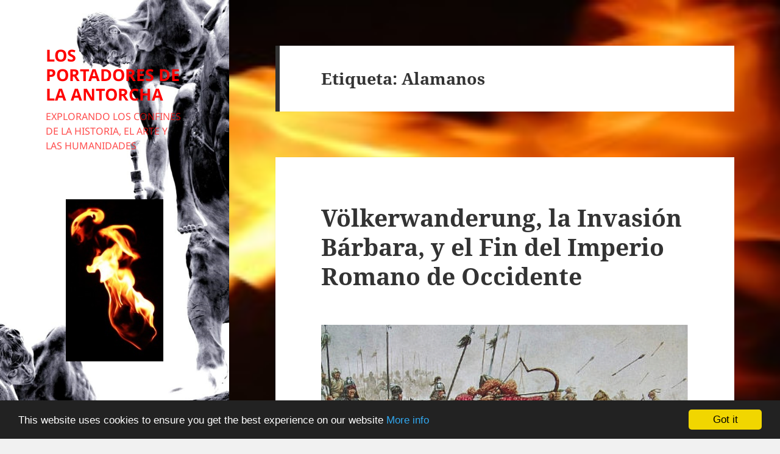

--- FILE ---
content_type: text/html; charset=UTF-8
request_url: https://losportadoresdelaantorcha.com/tag/alamanos
body_size: 23167
content:
<!DOCTYPE html><html lang="es" class="no-js"><head><meta charset="UTF-8"><meta name="viewport" content="width=device-width, initial-scale=1.0"><link rel="profile" href="https://gmpg.org/xfn/11"><link rel="pingback" href="https://losportadoresdelaantorcha.com/xmlrpc.php"> <script>(function(html){html.className = html.className.replace(/\bno-js\b/,'js')})(document.documentElement);
//# sourceURL=twentyfifteen_javascript_detection</script> <meta name='robots' content='index, follow, max-image-preview:large, max-snippet:-1, max-video-preview:-1' /><link media="all" href="https://losportadoresdelaantorcha.com/wp-content/cache/autoptimize/css/autoptimize_56b66bd93c8419d78a24e13d47fd1e36.css" rel="stylesheet"><title>LOS PORTADORES DE LA ANTORCHA</title><link rel="canonical" href="https://losportadoresdelaantorcha.com/tag/alamanos" /><meta property="og:locale" content="es_ES" /><meta property="og:type" content="article" /><meta property="og:title" content="LOS PORTADORES DE LA ANTORCHA" /><meta property="og:url" content="https://losportadoresdelaantorcha.com/tag/alamanos" /><meta property="og:site_name" content="LOS PORTADORES DE LA ANTORCHA" /><meta name="twitter:card" content="summary_large_image" /><meta name="twitter:site" content="@thousandtorches" /> <script type="application/ld+json" class="yoast-schema-graph">{"@context":"https://schema.org","@graph":[{"@type":"CollectionPage","@id":"https://losportadoresdelaantorcha.com/tag/alamanos","url":"https://losportadoresdelaantorcha.com/tag/alamanos","name":"LOS PORTADORES DE LA ANTORCHA","isPartOf":{"@id":"https://losportadoresdelaantorcha.com/#website"},"breadcrumb":{"@id":"https://losportadoresdelaantorcha.com/tag/alamanos#breadcrumb"},"inLanguage":"es"},{"@type":"BreadcrumbList","@id":"https://losportadoresdelaantorcha.com/tag/alamanos#breadcrumb","itemListElement":[{"@type":"ListItem","position":1,"name":"Portada","item":"https://losportadoresdelaantorcha.com/"},{"@type":"ListItem","position":2,"name":"Alamanos"}]},{"@type":"WebSite","@id":"https://losportadoresdelaantorcha.com/#website","url":"https://losportadoresdelaantorcha.com/","name":"LOS PORTADORES DE LA ANTORCHA","description":"EXPLORANDO LOS CONFINES DE LA HISTORIA, EL ARTE Y LAS HUMANIDADES","publisher":{"@id":"https://losportadoresdelaantorcha.com/#organization"},"potentialAction":[{"@type":"SearchAction","target":{"@type":"EntryPoint","urlTemplate":"https://losportadoresdelaantorcha.com/?s={search_term_string}"},"query-input":{"@type":"PropertyValueSpecification","valueRequired":true,"valueName":"search_term_string"}}],"inLanguage":"es"},{"@type":"Organization","@id":"https://losportadoresdelaantorcha.com/#organization","name":"Los Portadores de la Antorcha","url":"https://losportadoresdelaantorcha.com/","logo":{"@type":"ImageObject","inLanguage":"es","@id":"https://losportadoresdelaantorcha.com/#/schema/logo/image/","url":"https://i0.wp.com/losportadoresdelaantorcha.com/wp-content/uploads/2017/04/Los-Portadores-de-la-Antorcha.jpg?fit=1536%2C2048&ssl=1","contentUrl":"https://i0.wp.com/losportadoresdelaantorcha.com/wp-content/uploads/2017/04/Los-Portadores-de-la-Antorcha.jpg?fit=1536%2C2048&ssl=1","width":1536,"height":2048,"caption":"Los Portadores de la Antorcha"},"image":{"@id":"https://losportadoresdelaantorcha.com/#/schema/logo/image/"},"sameAs":["https://www.facebook.com/Los-Portadores-de-la-Antorcha-MMXVI-1579132705720612/","https://x.com/thousandtorches","https://www.pinterest.es/delaantorcha/"]}]}</script> <link rel='dns-prefetch' href='//static.addtoany.com' /><link rel='dns-prefetch' href='//ajax.googleapis.com' /><link rel="alternate" type="application/rss+xml" title="LOS PORTADORES DE LA ANTORCHA &raquo; Feed" href="https://losportadoresdelaantorcha.com/feed" /><link rel="alternate" type="application/rss+xml" title="LOS PORTADORES DE LA ANTORCHA &raquo; Feed de los comentarios" href="https://losportadoresdelaantorcha.com/comments/feed" /><link rel="alternate" type="application/rss+xml" title="LOS PORTADORES DE LA ANTORCHA &raquo; Etiqueta Alamanos del feed" href="https://losportadoresdelaantorcha.com/tag/alamanos/feed" /><link rel='stylesheet' id='dashicons-css' href='https://losportadoresdelaantorcha.com/wp-includes/css/dashicons.min.css?ver=6.9' media='all' /> <script id="addtoany-core-js-before">window.a2a_config=window.a2a_config||{};a2a_config.callbacks=[];a2a_config.overlays=[];a2a_config.templates={};a2a_localize = {
	Share: "Compartir",
	Save: "Guardar",
	Subscribe: "Suscribir",
	Email: "Correo electrónico",
	Bookmark: "Marcador",
	ShowAll: "Mostrar todo",
	ShowLess: "Mostrar menos",
	FindServices: "Encontrar servicio(s)",
	FindAnyServiceToAddTo: "Encuentra al instante cualquier servicio para añadir a",
	PoweredBy: "Funciona con",
	ShareViaEmail: "Compartir por correo electrónico",
	SubscribeViaEmail: "Suscribirse a través de correo electrónico",
	BookmarkInYourBrowser: "Añadir a marcadores de tu navegador",
	BookmarkInstructions: "Presiona «Ctrl+D» o «\u2318+D» para añadir esta página a marcadores",
	AddToYourFavorites: "Añadir a tus favoritos",
	SendFromWebOrProgram: "Enviar desde cualquier dirección o programa de correo electrónico ",
	EmailProgram: "Programa de correo electrónico",
	More: "Más&#8230;",
	ThanksForSharing: "¡Gracias por compartir!",
	ThanksForFollowing: "¡Gracias por seguirnos!"
};


//# sourceURL=addtoany-core-js-before</script> <script defer src="https://static.addtoany.com/menu/page.js" id="addtoany-core-js"></script> <script src="https://losportadoresdelaantorcha.com/wp-includes/js/jquery/jquery.min.js?ver=3.7.1" id="jquery-core-js"></script> <script id="twentyfifteen-script-js-extra">var screenReaderText = {"expand":"\u003Cspan class=\"screen-reader-text\"\u003Eexpande el men\u00fa inferior\u003C/span\u003E","collapse":"\u003Cspan class=\"screen-reader-text\"\u003Eplegar men\u00fa inferior\u003C/span\u003E"};
//# sourceURL=twentyfifteen-script-js-extra</script> <link rel="https://api.w.org/" href="https://losportadoresdelaantorcha.com/wp-json/" /><link rel="alternate" title="JSON" type="application/json" href="https://losportadoresdelaantorcha.com/wp-json/wp/v2/tags/730" /><link rel="EditURI" type="application/rsd+xml" title="RSD" href="https://losportadoresdelaantorcha.com/xmlrpc.php?rsd" /><meta name="generator" content="WordPress 6.9" /> <script>document.documentElement.className = document.documentElement.className.replace('no-js', 'js');</script> <style type="text/css" id="twentyfifteen-header-css">.site-header {

			/*
			 * No shorthand so the Customizer can override individual properties.
			 * @see https://core.trac.wordpress.org/ticket/31460
			 */
			background-image: url(https://losportadoresdelaantorcha.com/wp-content/uploads/2020/06/IMAGEN-DE-CABECERA.jpg);
			background-repeat: no-repeat;
			background-position: 50% 50%;
			-webkit-background-size: cover;
			-moz-background-size:    cover;
			-o-background-size:      cover;
			background-size:         cover;
		}

		@media screen and (min-width: 59.6875em) {
			body:before {

				/*
				 * No shorthand so the Customizer can override individual properties.
				 * @see https://core.trac.wordpress.org/ticket/31460
				 */
				background-image: url(https://losportadoresdelaantorcha.com/wp-content/uploads/2020/06/IMAGEN-DE-CABECERA.jpg);
				background-repeat: no-repeat;
				background-position: 100% 50%;
				-webkit-background-size: cover;
				-moz-background-size:    cover;
				-o-background-size:      cover;
				background-size:         cover;
				border-right: 0;
			}

			.site-header {
				background: transparent;
			}
		}</style><style id="custom-background-css">body.custom-background { background-image: url("https://losportadoresdelaantorcha.com/wp-content/uploads/2020/06/IMAGEN-DE-FONDO.jpg"); background-position: center top; background-size: cover; background-repeat: no-repeat; background-attachment: fixed; }</style><link rel="icon" href="https://losportadoresdelaantorcha.com/wp-content/uploads/2016/06/cropped-11014908_526444220838004_6350294795211345890_n-e1497869894895.jpg" sizes="32x32" /><link rel="icon" href="https://losportadoresdelaantorcha.com/wp-content/uploads/2016/06/cropped-11014908_526444220838004_6350294795211345890_n-e1497869894895.jpg" sizes="192x192" /><link rel="apple-touch-icon" href="https://losportadoresdelaantorcha.com/wp-content/uploads/2016/06/cropped-11014908_526444220838004_6350294795211345890_n-e1497869894895.jpg" /><meta name="msapplication-TileImage" content="https://losportadoresdelaantorcha.com/wp-content/uploads/2016/06/cropped-11014908_526444220838004_6350294795211345890_n-e1497869894895.jpg" /></head><body data-rsssl=1 class="archive tag tag-alamanos tag-730 custom-background wp-embed-responsive wp-theme-twentyfifteen"><div id="page" class="hfeed site"> <a class="skip-link screen-reader-text" href="#content"> Saltar al contenido </a><div id="sidebar" class="sidebar"><header id="masthead" class="site-header"><div class="site-branding"><p class="site-title"><a href="https://losportadoresdelaantorcha.com/" rel="home" >LOS PORTADORES DE LA ANTORCHA</a></p><p class="site-description">EXPLORANDO LOS CONFINES DE LA HISTORIA, EL ARTE Y LAS HUMANIDADES</p> <button class="secondary-toggle">Menú y widgets</button></div></header><div id="secondary" class="secondary"><div id="widget-area" class="widget-area" role="complementary"><aside id="media_image-10" class="widget widget_media_image"><img width="160" height="266" data-src="https://losportadoresdelaantorcha.com/wp-content/uploads/2017/06/Antorcha.jpg" class="image wp-image-2157 aligncenter attachment-900x1496 size-900x1496 lazyload" alt="" style="--smush-placeholder-width: 160px; --smush-placeholder-aspect-ratio: 160/266;max-width: 100%; height: auto;" decoding="async" src="[data-uri]" /></aside><aside id="nav_menu-2" class="widget widget_nav_menu"><h2 class="widget-title">LA ANTORCHA</h2><nav class="menu-la-antorcha-container" aria-label="LA ANTORCHA"><ul id="menu-la-antorcha" class="menu"><li id="menu-item-173" class="menu-item menu-item-type-post_type menu-item-object-post menu-item-173"><a href="https://losportadoresdelaantorcha.com/unas-palabras-de-bienvenida">BIENVENIDA</a></li><li id="menu-item-1233" class="menu-item menu-item-type-post_type menu-item-object-page menu-item-1233"><a href="https://losportadoresdelaantorcha.com/language">LANGUAGE</a></li><li id="menu-item-1235" class="menu-item menu-item-type-post_type menu-item-object-page menu-item-privacy-policy menu-item-1235"><a rel="privacy-policy" href="https://losportadoresdelaantorcha.com/privacidad">PRIVACIDAD</a></li><li id="menu-item-749" class="menu-item menu-item-type-post_type menu-item-object-post menu-item-749"><a href="https://losportadoresdelaantorcha.com/contacto">CONTACTO</a></li></ul></nav></aside><aside id="custom_html-2" class="widget_text widget widget_custom_html"><h2 class="widget-title">LICENCIA CREATIVE COMMONS</h2><div class="textwidget custom-html-widget"><a rel="license" href="http://creativecommons.org/licenses/by-nc-nd/4.0/"><img alt="Licencia Creative Commons" style="border-width:0" data-src="https://i.creativecommons.org/l/by-nc-nd/4.0/88x31.png" src="[data-uri]" class="lazyload" /></a><br />Esta obra de <a xmlns:cc="http://creativecommons.org/ns#" href="losportadoresdelaantorcha.com" property="cc:attributionName" rel="cc:attributionURL">Los Portadores de la Antorcha</a> está bajo una <a rel="license" href="http://creativecommons.org/licenses/by-nc-nd/4.0/">Licencia Creative Commons Atribución No Comercial Sin Derivadas 4.0 Internacional</a>.</div></aside><aside id="media_image-4" class="widget widget_media_image"><h2 class="widget-title">NON LINGUA MORTUUM</h2><img width="310" height="235" src="https://losportadoresdelaantorcha.com/wp-content/uploads/2017/09/Torre-de-Babel.jpg" class="image wp-image-2375 aligncenter attachment-900x682 size-900x682" alt="" style="max-width: 100%; height: auto;" title="NON LINGUA MORTUUM" decoding="async" fetchpriority="high" srcset="https://losportadoresdelaantorcha.com/wp-content/uploads/2017/09/Torre-de-Babel.jpg 310w, https://losportadoresdelaantorcha.com/wp-content/uploads/2017/09/Torre-de-Babel-300x227.jpg 300w" sizes="(max-width: 310px) 100vw, 310px" /></aside><aside id="prisna-google-website-translator-2" class="widget widget_prisna-google-website-translator"><h2 class="widget-title prisna-gwt-align-right">Select Language</h2><div id="google_translate_element" class="prisna-gwt-align-right"></div> <script type="text/javascript">function initializeGoogleTranslateElement() {
	new google.translate.TranslateElement({
		pageLanguage: "es",
		layout: google.translate.TranslateElement.InlineLayout.SIMPLE,
		includedLanguages: "af,bs,zh-CN,da,et,ga,ms,ru,es,bg,zh-TW,nl,tl,ka,ht,hu,it,lv,mt,pl,sr,sw,th,vi,be,hr,en,fi,de,iw,is,ja,ko,lt,pt,sk,sv,cy,hy,bn,ceb,cs,fr,el,hi,id,jv,lo,mk,no,ro,sl,uk,yi"
	}, "google_translate_element");
}</script> <script type="text/javascript" src="//translate.google.com/translate_a/element.js?cb=initializeGoogleTranslateElement"></script></aside><aside id="media_image-24" class="widget widget_media_image"><h2 class="widget-title">ECOS DE PAISAJES SONOROS</h2><img width="900" height="675" data-src="https://losportadoresdelaantorcha.com/wp-content/uploads/2017/03/000296-1-1024x768.jpg" class="image wp-image-1855 aligncenter attachment-900x675 size-900x675 lazyload" alt="" style="--smush-placeholder-width: 900px; --smush-placeholder-aspect-ratio: 900/675;max-width: 100%; height: auto;" title="ECOS DE PAISAJES SONOROS" decoding="async" data-srcset="https://losportadoresdelaantorcha.com/wp-content/uploads/2017/03/000296-1.jpg 1024w, https://losportadoresdelaantorcha.com/wp-content/uploads/2017/03/000296-1-300x225.jpg 300w, https://losportadoresdelaantorcha.com/wp-content/uploads/2017/03/000296-1-768x576.jpg 768w" data-sizes="(max-width: 900px) 100vw, 900px" src="[data-uri]" /></aside><aside id="cue-playlist-2" class="widget widget_cue_playlist"><div class="cue-playlist-container"><div class="cue-playlist cue-theme-default" itemscope itemtype="http://schema.org/MusicPlaylist"><meta itemprop="numTracks" content="9" /> <audio src="https://losportadoresdelaantorcha.com/wp-content/uploads/2017/06/01-Sensing-Elements.mp3" controls preload="none" class="cue-audio" style="width: 100%; height: auto"></audio><ol class="cue-tracks"><li class="cue-track" itemprop="track" itemscope itemtype="http://schema.org/MusicRecording"> <span class="cue-track-details cue-track-cell"> <span class="cue-track-title" itemprop="name">Sensing Elements</span> <span class="cue-track-artist" itemprop="byArtist">TANGERINE DREAM ~ Quantum Gate</span> </span> <span class="cue-track-length cue-track-cell">13:34</span></li><li class="cue-track" itemprop="track" itemscope itemtype="http://schema.org/MusicRecording"> <span class="cue-track-details cue-track-cell"> <span class="cue-track-title" itemprop="name">Roll the Seven Twice</span> <span class="cue-track-artist" itemprop="byArtist">TANGERINE DREAM ~ Quantum Gate</span> </span> <span class="cue-track-length cue-track-cell">6:26</span></li><li class="cue-track" itemprop="track" itemscope itemtype="http://schema.org/MusicRecording"> <span class="cue-track-details cue-track-cell"> <span class="cue-track-title" itemprop="name">Granular Blankets</span> <span class="cue-track-artist" itemprop="byArtist">TANGERINE DREAM ~ Quantum Gate</span> </span> <span class="cue-track-length cue-track-cell">5:03</span></li><li class="cue-track" itemprop="track" itemscope itemtype="http://schema.org/MusicRecording"> <span class="cue-track-details cue-track-cell"> <span class="cue-track-title" itemprop="name">It Is Time to Leave When Everyone Is Dancing</span> <span class="cue-track-artist" itemprop="byArtist">TANGERINE DREAM ~ Quantum Gate</span> </span> <span class="cue-track-length cue-track-cell">6:37</span></li><li class="cue-track" itemprop="track" itemscope itemtype="http://schema.org/MusicRecording"> <span class="cue-track-details cue-track-cell"> <span class="cue-track-title" itemprop="name">Identity Proven Matrix</span> <span class="cue-track-artist" itemprop="byArtist">TANGERINE DREAM ~ Quantum Gate</span> </span> <span class="cue-track-length cue-track-cell">5:19</span></li><li class="cue-track" itemprop="track" itemscope itemtype="http://schema.org/MusicRecording"> <span class="cue-track-details cue-track-cell"> <span class="cue-track-title" itemprop="name">Non-Locality Destination</span> <span class="cue-track-artist" itemprop="byArtist">TANGERINE DREAM ~ Quantum Gate</span> </span> <span class="cue-track-length cue-track-cell">10:00</span></li><li class="cue-track" itemprop="track" itemscope itemtype="http://schema.org/MusicRecording"> <span class="cue-track-details cue-track-cell"> <span class="cue-track-title" itemprop="name">Proton Bonfire</span> <span class="cue-track-artist" itemprop="byArtist">TANGERINE DREAM ~ Quantum Gate</span> </span> <span class="cue-track-length cue-track-cell">8:25</span></li><li class="cue-track" itemprop="track" itemscope itemtype="http://schema.org/MusicRecording"> <span class="cue-track-details cue-track-cell"> <span class="cue-track-title" itemprop="name">Tear Down the Grey Skies</span> <span class="cue-track-artist" itemprop="byArtist">TANGERINE DREAM ~ Quantum Gate</span> </span> <span class="cue-track-length cue-track-cell">6:18</span></li><li class="cue-track" itemprop="track" itemscope itemtype="http://schema.org/MusicRecording"> <span class="cue-track-details cue-track-cell"> <span class="cue-track-title" itemprop="name">Genesis of Precious Thoughts</span> <span class="cue-track-artist" itemprop="byArtist">TANGERINE DREAM ~ Quantum Gate</span> </span> <span class="cue-track-length cue-track-cell">9:11</span></li></ol></div> <script type="application/json" class="cue-playlist-data">{"embed_link":"https:\/\/losportadoresdelaantorcha.com\/?cue_embed=ecos-paisajes-sonoros&cue_theme=default","permalink":"https:\/\/losportadoresdelaantorcha.com\/?cue_playlist=ecos-paisajes-sonoros","skin":"cue-skin-default","thumbnail":"https:\/\/losportadoresdelaantorcha.com\/wp-content\/uploads\/2017\/03\/000296-1.jpg","tracks":[{"artist":"TANGERINE DREAM ~ Quantum Gate","artworkId":4456,"artworkUrl":"https:\/\/losportadoresdelaantorcha.com\/wp-content\/uploads\/2020\/06\/01-Sensing-Elements-mp3-image-300x300.jpg","audioId":4470,"audioUrl":"https:\/\/losportadoresdelaantorcha.com\/wp-content\/uploads\/2017\/06\/01-Sensing-Elements.mp3","format":"mp3","length":"13:34","title":"Sensing Elements","order":0,"mp3":"https:\/\/losportadoresdelaantorcha.com\/wp-content\/uploads\/2017\/06\/01-Sensing-Elements.mp3","meta":{"artist":"TANGERINE DREAM ~ Quantum Gate","length_formatted":"13:34"},"src":"https:\/\/losportadoresdelaantorcha.com\/wp-content\/uploads\/2017\/06\/01-Sensing-Elements.mp3","thumb":{"src":"https:\/\/losportadoresdelaantorcha.com\/wp-content\/uploads\/2020\/06\/01-Sensing-Elements-mp3-image-300x300.jpg"}},{"artist":"TANGERINE DREAM ~ Quantum Gate","artworkId":4456,"artworkUrl":"https:\/\/losportadoresdelaantorcha.com\/wp-content\/uploads\/2020\/06\/01-Sensing-Elements-mp3-image-300x300.jpg","audioId":4471,"audioUrl":"https:\/\/losportadoresdelaantorcha.com\/wp-content\/uploads\/2017\/06\/02-Roll-the-Seven-Twice.mp3","format":"mp3","length":"6:26","title":"Roll the Seven Twice","order":1,"mp3":"https:\/\/losportadoresdelaantorcha.com\/wp-content\/uploads\/2017\/06\/02-Roll-the-Seven-Twice.mp3","meta":{"artist":"TANGERINE DREAM ~ Quantum Gate","length_formatted":"6:26"},"src":"https:\/\/losportadoresdelaantorcha.com\/wp-content\/uploads\/2017\/06\/02-Roll-the-Seven-Twice.mp3","thumb":{"src":"https:\/\/losportadoresdelaantorcha.com\/wp-content\/uploads\/2020\/06\/01-Sensing-Elements-mp3-image-300x300.jpg"}},{"artist":"TANGERINE DREAM ~ Quantum Gate","artworkId":4456,"artworkUrl":"https:\/\/losportadoresdelaantorcha.com\/wp-content\/uploads\/2020\/06\/01-Sensing-Elements-mp3-image-300x300.jpg","audioId":4472,"audioUrl":"https:\/\/losportadoresdelaantorcha.com\/wp-content\/uploads\/2017\/06\/03-Granular-Blankets.mp3","format":"mp3","length":"5:03","title":"Granular Blankets","order":2,"mp3":"https:\/\/losportadoresdelaantorcha.com\/wp-content\/uploads\/2017\/06\/03-Granular-Blankets.mp3","meta":{"artist":"TANGERINE DREAM ~ Quantum Gate","length_formatted":"5:03"},"src":"https:\/\/losportadoresdelaantorcha.com\/wp-content\/uploads\/2017\/06\/03-Granular-Blankets.mp3","thumb":{"src":"https:\/\/losportadoresdelaantorcha.com\/wp-content\/uploads\/2020\/06\/01-Sensing-Elements-mp3-image-300x300.jpg"}},{"artist":"TANGERINE DREAM ~ Quantum Gate","artworkId":4456,"artworkUrl":"https:\/\/losportadoresdelaantorcha.com\/wp-content\/uploads\/2020\/06\/01-Sensing-Elements-mp3-image-300x300.jpg","audioId":4473,"audioUrl":"https:\/\/losportadoresdelaantorcha.com\/wp-content\/uploads\/2017\/06\/04-It-Is-Time-to-Leave-When-Everyone-Is-Dancing.mp3","format":"mp3","length":"6:37","title":"It Is Time to Leave When Everyone Is Dancing","order":3,"mp3":"https:\/\/losportadoresdelaantorcha.com\/wp-content\/uploads\/2017\/06\/04-It-Is-Time-to-Leave-When-Everyone-Is-Dancing.mp3","meta":{"artist":"TANGERINE DREAM ~ Quantum Gate","length_formatted":"6:37"},"src":"https:\/\/losportadoresdelaantorcha.com\/wp-content\/uploads\/2017\/06\/04-It-Is-Time-to-Leave-When-Everyone-Is-Dancing.mp3","thumb":{"src":"https:\/\/losportadoresdelaantorcha.com\/wp-content\/uploads\/2020\/06\/01-Sensing-Elements-mp3-image-300x300.jpg"}},{"artist":"TANGERINE DREAM ~ Quantum Gate","artworkId":4456,"artworkUrl":"https:\/\/losportadoresdelaantorcha.com\/wp-content\/uploads\/2020\/06\/01-Sensing-Elements-mp3-image-300x300.jpg","audioId":4474,"audioUrl":"https:\/\/losportadoresdelaantorcha.com\/wp-content\/uploads\/2017\/06\/05-Identity-Proven-Matrix.mp3","format":"mp3","length":"5:19","title":"Identity Proven Matrix","order":4,"mp3":"https:\/\/losportadoresdelaantorcha.com\/wp-content\/uploads\/2017\/06\/05-Identity-Proven-Matrix.mp3","meta":{"artist":"TANGERINE DREAM ~ Quantum Gate","length_formatted":"5:19"},"src":"https:\/\/losportadoresdelaantorcha.com\/wp-content\/uploads\/2017\/06\/05-Identity-Proven-Matrix.mp3","thumb":{"src":"https:\/\/losportadoresdelaantorcha.com\/wp-content\/uploads\/2020\/06\/01-Sensing-Elements-mp3-image-300x300.jpg"}},{"artist":"TANGERINE DREAM ~ Quantum Gate","artworkId":4456,"artworkUrl":"https:\/\/losportadoresdelaantorcha.com\/wp-content\/uploads\/2020\/06\/01-Sensing-Elements-mp3-image-300x300.jpg","audioId":4475,"audioUrl":"https:\/\/losportadoresdelaantorcha.com\/wp-content\/uploads\/2017\/06\/06-Non-Locality-Destination.mp3","format":"mp3","length":"10:00","title":"Non-Locality Destination","order":5,"mp3":"https:\/\/losportadoresdelaantorcha.com\/wp-content\/uploads\/2017\/06\/06-Non-Locality-Destination.mp3","meta":{"artist":"TANGERINE DREAM ~ Quantum Gate","length_formatted":"10:00"},"src":"https:\/\/losportadoresdelaantorcha.com\/wp-content\/uploads\/2017\/06\/06-Non-Locality-Destination.mp3","thumb":{"src":"https:\/\/losportadoresdelaantorcha.com\/wp-content\/uploads\/2020\/06\/01-Sensing-Elements-mp3-image-300x300.jpg"}},{"artist":"TANGERINE DREAM ~ Quantum Gate","artworkId":4456,"artworkUrl":"https:\/\/losportadoresdelaantorcha.com\/wp-content\/uploads\/2020\/06\/01-Sensing-Elements-mp3-image-300x300.jpg","audioId":4476,"audioUrl":"https:\/\/losportadoresdelaantorcha.com\/wp-content\/uploads\/2017\/06\/07-Proton-Bonfire.mp3","format":"mp3","length":"8:25","title":"Proton Bonfire","order":6,"mp3":"https:\/\/losportadoresdelaantorcha.com\/wp-content\/uploads\/2017\/06\/07-Proton-Bonfire.mp3","meta":{"artist":"TANGERINE DREAM ~ Quantum Gate","length_formatted":"8:25"},"src":"https:\/\/losportadoresdelaantorcha.com\/wp-content\/uploads\/2017\/06\/07-Proton-Bonfire.mp3","thumb":{"src":"https:\/\/losportadoresdelaantorcha.com\/wp-content\/uploads\/2020\/06\/01-Sensing-Elements-mp3-image-300x300.jpg"}},{"artist":"TANGERINE DREAM ~ Quantum Gate","artworkId":4456,"artworkUrl":"https:\/\/losportadoresdelaantorcha.com\/wp-content\/uploads\/2020\/06\/01-Sensing-Elements-mp3-image-300x300.jpg","audioId":4477,"audioUrl":"https:\/\/losportadoresdelaantorcha.com\/wp-content\/uploads\/2017\/06\/08-Tear-Down-the-Grey-Skies.mp3","format":"mp3","length":"6:18","title":"Tear Down the Grey Skies","order":7,"mp3":"https:\/\/losportadoresdelaantorcha.com\/wp-content\/uploads\/2017\/06\/08-Tear-Down-the-Grey-Skies.mp3","meta":{"artist":"TANGERINE DREAM ~ Quantum Gate","length_formatted":"6:18"},"src":"https:\/\/losportadoresdelaantorcha.com\/wp-content\/uploads\/2017\/06\/08-Tear-Down-the-Grey-Skies.mp3","thumb":{"src":"https:\/\/losportadoresdelaantorcha.com\/wp-content\/uploads\/2020\/06\/01-Sensing-Elements-mp3-image-300x300.jpg"}},{"artist":"TANGERINE DREAM ~ Quantum Gate","artworkId":4456,"artworkUrl":"https:\/\/losportadoresdelaantorcha.com\/wp-content\/uploads\/2020\/06\/01-Sensing-Elements-mp3-image-300x300.jpg","audioId":4478,"audioUrl":"https:\/\/losportadoresdelaantorcha.com\/wp-content\/uploads\/2017\/06\/09-Genesis-of-Precious-Thoughts.mp3","format":"mp3","length":"9:11","title":"Genesis of Precious Thoughts","order":8,"mp3":"https:\/\/losportadoresdelaantorcha.com\/wp-content\/uploads\/2017\/06\/09-Genesis-of-Precious-Thoughts.mp3","meta":{"artist":"TANGERINE DREAM ~ Quantum Gate","length_formatted":"9:11"},"src":"https:\/\/losportadoresdelaantorcha.com\/wp-content\/uploads\/2017\/06\/09-Genesis-of-Precious-Thoughts.mp3","thumb":{"src":"https:\/\/losportadoresdelaantorcha.com\/wp-content\/uploads\/2020\/06\/01-Sensing-Elements-mp3-image-300x300.jpg"}}]}</script> </div></aside><aside id="nav_menu-3" class="widget widget_nav_menu"><h2 class="widget-title">COMPENDIVM</h2><nav class="menu-compendivm-container" aria-label="COMPENDIVM"><ul id="menu-compendivm" class="menu"><li id="menu-item-957" class="menu-item menu-item-type-post_type menu-item-object-post menu-item-957"><a href="https://losportadoresdelaantorcha.com/glosario-terminologia-historica">Glosario de Terminología Histórica</a></li><li id="menu-item-958" class="menu-item menu-item-type-post_type menu-item-object-post menu-item-958"><a href="https://losportadoresdelaantorcha.com/aulico">Áulico</a></li><li id="menu-item-1642" class="menu-item menu-item-type-post_type menu-item-object-post menu-item-1642"><a href="https://losportadoresdelaantorcha.com/cuadrivio">Cuadrivio</a></li><li id="menu-item-1053" class="menu-item menu-item-type-post_type menu-item-object-post menu-item-1053"><a href="https://losportadoresdelaantorcha.com/efemeride">Efeméride</a></li><li id="menu-item-1004" class="menu-item menu-item-type-post_type menu-item-object-post menu-item-1004"><a href="https://losportadoresdelaantorcha.com/exarico">Exarico</a></li><li id="menu-item-4210" class="menu-item menu-item-type-post_type menu-item-object-post menu-item-4210"><a href="https://losportadoresdelaantorcha.com/flamen">Flamen</a></li><li id="menu-item-1011" class="menu-item menu-item-type-post_type menu-item-object-post menu-item-1011"><a href="https://losportadoresdelaantorcha.com/francigena">Francigena, Vía</a></li><li id="menu-item-2305" class="menu-item menu-item-type-post_type menu-item-object-post menu-item-2305"><a href="https://losportadoresdelaantorcha.com/hesperia">Hesperia</a></li><li id="menu-item-2490" class="menu-item menu-item-type-post_type menu-item-object-post menu-item-2490"><a href="https://losportadoresdelaantorcha.com/hispanidad">Hispanidad</a></li><li id="menu-item-2218" class="menu-item menu-item-type-post_type menu-item-object-post menu-item-2218"><a href="https://losportadoresdelaantorcha.com/ibero">Íbero</a></li><li id="menu-item-1280" class="menu-item menu-item-type-post_type menu-item-object-post menu-item-1280"><a href="https://losportadoresdelaantorcha.com/insula">Ínsula</a></li><li id="menu-item-3780" class="menu-item menu-item-type-post_type menu-item-object-post menu-item-3780"><a href="https://losportadoresdelaantorcha.com/irenarca">Irenarca</a></li><li id="menu-item-1811" class="menu-item menu-item-type-post_type menu-item-object-post menu-item-1811"><a href="https://losportadoresdelaantorcha.com/oligantropia">Oligantropía</a></li><li id="menu-item-1160" class="menu-item menu-item-type-post_type menu-item-object-post menu-item-1160"><a href="https://losportadoresdelaantorcha.com/ordalia">Ordalía</a></li><li id="menu-item-1142" class="menu-item menu-item-type-post_type menu-item-object-post menu-item-1142"><a href="https://losportadoresdelaantorcha.com/ostara">Ostara</a></li><li id="menu-item-1106" class="menu-item menu-item-type-post_type menu-item-object-post menu-item-1106"><a href="https://losportadoresdelaantorcha.com/oximoron">Oxímoron</a></li><li id="menu-item-2741" class="menu-item menu-item-type-post_type menu-item-object-post menu-item-2741"><a href="https://losportadoresdelaantorcha.com/palimpsesto">Palimpsesto</a></li><li id="menu-item-1888" class="menu-item menu-item-type-post_type menu-item-object-post menu-item-1888"><a href="https://losportadoresdelaantorcha.com/panateneas">Panateneas</a></li><li id="menu-item-3302" class="menu-item menu-item-type-post_type menu-item-object-post menu-item-3302"><a href="https://losportadoresdelaantorcha.com/polimata">Polímata</a></li><li id="menu-item-1410" class="menu-item menu-item-type-post_type menu-item-object-post menu-item-1410"><a href="https://losportadoresdelaantorcha.com/senescal">Senescal</a></li><li id="menu-item-1242" class="menu-item menu-item-type-post_type menu-item-object-post menu-item-1242"><a href="https://losportadoresdelaantorcha.com/termopilas">Termópilas</a></li><li id="menu-item-1509" class="menu-item menu-item-type-post_type menu-item-object-post menu-item-1509"><a href="https://losportadoresdelaantorcha.com/traducianismo">Traducianismo</a></li><li id="menu-item-1641" class="menu-item menu-item-type-post_type menu-item-object-post menu-item-1641"><a href="https://losportadoresdelaantorcha.com/trivio">Trivio</a></li><li id="menu-item-2906" class="menu-item menu-item-type-post_type menu-item-object-post menu-item-2906"><a href="https://losportadoresdelaantorcha.com/varego">Varego</a></li></ul></nav></aside><aside id="media_image-37" class="widget widget_media_image"><img width="900" height="632" data-src="https://losportadoresdelaantorcha.com/wp-content/uploads/2019/09/ULTIMAS-ENTRADAS.jpg" class="image wp-image-3382  attachment-full size-full lazyload" alt="" style="--smush-placeholder-width: 900px; --smush-placeholder-aspect-ratio: 900/632;max-width: 100%; height: auto;" decoding="async" data-srcset="https://losportadoresdelaantorcha.com/wp-content/uploads/2019/09/ULTIMAS-ENTRADAS.jpg 900w, https://losportadoresdelaantorcha.com/wp-content/uploads/2019/09/ULTIMAS-ENTRADAS-300x211.jpg 300w, https://losportadoresdelaantorcha.com/wp-content/uploads/2019/09/ULTIMAS-ENTRADAS-768x539.jpg 768w" data-sizes="(max-width: 900px) 100vw, 900px" src="[data-uri]" /></aside><aside id="recent-posts-2" class="widget widget_recent_entries"><h2 class="widget-title">ULTIMAS ENTRADAS</h2><nav aria-label="ULTIMAS ENTRADAS"><ul><li> <a href="https://losportadoresdelaantorcha.com/cita-del-mes-octubre-de-2020">Cita del Mes ~ Octubre de 2020 ~</a> <span class="post-date">12/10/2020</span></li><li> <a href="https://losportadoresdelaantorcha.com/cita-julio-2020">Cita del Mes ~ Julio de 2020 ~</a> <span class="post-date">05/07/2020</span></li><li> <a href="https://losportadoresdelaantorcha.com/cita-junio-2020">Cita del Mes ~Junio de 2020~</a> <span class="post-date">01/06/2020</span></li><li> <a href="https://losportadoresdelaantorcha.com/coronavirus">Las Pandemias y sus Orígenes Históricos: El Coronavirus Venido de la Ciudad de Wuhan</a> <span class="post-date">29/05/2020</span></li><li> <a href="https://losportadoresdelaantorcha.com/flamen">Flamen</a> <span class="post-date">22/05/2020</span></li></ul></nav></aside><aside id="media_image-6" class="widget widget_media_image"><img width="900" height="550" data-src="https://losportadoresdelaantorcha.com/wp-content/uploads/2019/09/BUSQUEDA-1.jpg" class="image wp-image-3354 aligncenter attachment-full size-full lazyload" alt="" style="--smush-placeholder-width: 900px; --smush-placeholder-aspect-ratio: 900/550;max-width: 100%; height: auto;" decoding="async" data-srcset="https://losportadoresdelaantorcha.com/wp-content/uploads/2019/09/BUSQUEDA-1.jpg 900w, https://losportadoresdelaantorcha.com/wp-content/uploads/2019/09/BUSQUEDA-1-300x183.jpg 300w, https://losportadoresdelaantorcha.com/wp-content/uploads/2019/09/BUSQUEDA-1-768x469.jpg 768w" data-sizes="(max-width: 900px) 100vw, 900px" src="[data-uri]" /></aside><aside id="search-2" class="widget widget_search"><h2 class="widget-title">BUSQUEDA</h2><form role="search" method="get" class="search-form" action="https://losportadoresdelaantorcha.com/"> <label> <span class="screen-reader-text">Buscar:</span> <input type="search" class="search-field" placeholder="Buscar &hellip;" value="" name="s" /> </label> <input type="submit" class="search-submit screen-reader-text" value="Buscar" /></form></aside><aside id="media_image-42" class="widget widget_media_image"><img width="196" height="300" data-src="https://losportadoresdelaantorcha.com/wp-content/uploads/2019/09/ARCHIVOS-1-196x300.jpg" class="image wp-image-3360  attachment-medium size-medium lazyload" alt="" style="--smush-placeholder-width: 196px; --smush-placeholder-aspect-ratio: 196/300;max-width: 100%; height: auto;" decoding="async" data-srcset="https://losportadoresdelaantorcha.com/wp-content/uploads/2019/09/ARCHIVOS-1-196x300.jpg 196w, https://losportadoresdelaantorcha.com/wp-content/uploads/2019/09/ARCHIVOS-1.jpg 600w" data-sizes="(max-width: 196px) 100vw, 196px" src="[data-uri]" /></aside><aside id="archives-2" class="widget widget_archive"><h2 class="widget-title">Archivos</h2> <label class="screen-reader-text" for="archives-dropdown-2">Archivos</label> <select id="archives-dropdown-2" name="archive-dropdown"><option value="">Elegir el mes</option><option value='https://losportadoresdelaantorcha.com/2020/10'> octubre 2020 &nbsp;(1)</option><option value='https://losportadoresdelaantorcha.com/2020/07'> julio 2020 &nbsp;(1)</option><option value='https://losportadoresdelaantorcha.com/2020/06'> junio 2020 &nbsp;(1)</option><option value='https://losportadoresdelaantorcha.com/2020/05'> mayo 2020 &nbsp;(5)</option><option value='https://losportadoresdelaantorcha.com/2020/04'> abril 2020 &nbsp;(1)</option><option value='https://losportadoresdelaantorcha.com/2020/03'> marzo 2020 &nbsp;(1)</option><option value='https://losportadoresdelaantorcha.com/2020/01'> enero 2020 &nbsp;(2)</option><option value='https://losportadoresdelaantorcha.com/2019/11'> noviembre 2019 &nbsp;(1)</option><option value='https://losportadoresdelaantorcha.com/2019/09'> septiembre 2019 &nbsp;(1)</option><option value='https://losportadoresdelaantorcha.com/2019/07'> julio 2019 &nbsp;(1)</option><option value='https://losportadoresdelaantorcha.com/2019/04'> abril 2019 &nbsp;(1)</option><option value='https://losportadoresdelaantorcha.com/2019/01'> enero 2019 &nbsp;(2)</option><option value='https://losportadoresdelaantorcha.com/2018/10'> octubre 2018 &nbsp;(1)</option><option value='https://losportadoresdelaantorcha.com/2018/09'> septiembre 2018 &nbsp;(2)</option><option value='https://losportadoresdelaantorcha.com/2018/05'> mayo 2018 &nbsp;(1)</option><option value='https://losportadoresdelaantorcha.com/2018/04'> abril 2018 &nbsp;(2)</option><option value='https://losportadoresdelaantorcha.com/2018/03'> marzo 2018 &nbsp;(1)</option><option value='https://losportadoresdelaantorcha.com/2018/02'> febrero 2018 &nbsp;(1)</option><option value='https://losportadoresdelaantorcha.com/2017/10'> octubre 2017 &nbsp;(1)</option><option value='https://losportadoresdelaantorcha.com/2017/09'> septiembre 2017 &nbsp;(1)</option><option value='https://losportadoresdelaantorcha.com/2017/06'> junio 2017 &nbsp;(2)</option><option value='https://losportadoresdelaantorcha.com/2017/05'> mayo 2017 &nbsp;(1)</option><option value='https://losportadoresdelaantorcha.com/2017/04'> abril 2017 &nbsp;(5)</option><option value='https://losportadoresdelaantorcha.com/2017/03'> marzo 2017 &nbsp;(2)</option><option value='https://losportadoresdelaantorcha.com/2017/01'> enero 2017 &nbsp;(2)</option><option value='https://losportadoresdelaantorcha.com/2016/12'> diciembre 2016 &nbsp;(1)</option><option value='https://losportadoresdelaantorcha.com/2016/11'> noviembre 2016 &nbsp;(1)</option><option value='https://losportadoresdelaantorcha.com/2016/10'> octubre 2016 &nbsp;(3)</option><option value='https://losportadoresdelaantorcha.com/2016/09'> septiembre 2016 &nbsp;(3)</option><option value='https://losportadoresdelaantorcha.com/2016/08'> agosto 2016 &nbsp;(1)</option><option value='https://losportadoresdelaantorcha.com/2016/07'> julio 2016 &nbsp;(2)</option><option value='https://losportadoresdelaantorcha.com/2016/06'> junio 2016 &nbsp;(5)</option><option value='https://losportadoresdelaantorcha.com/2016/05'> mayo 2016 &nbsp;(1)</option><option value='https://losportadoresdelaantorcha.com/2016/04'> abril 2016 &nbsp;(8)</option><option value='https://losportadoresdelaantorcha.com/2016/03'> marzo 2016 &nbsp;(7)</option><option value='https://losportadoresdelaantorcha.com/2016/02'> febrero 2016 &nbsp;(8)</option><option value='https://losportadoresdelaantorcha.com/2016/01'> enero 2016 &nbsp;(4)</option><option value='https://losportadoresdelaantorcha.com/2015/12'> diciembre 2015 &nbsp;(4)</option><option value='https://losportadoresdelaantorcha.com/2015/11'> noviembre 2015 &nbsp;(3)</option><option value='https://losportadoresdelaantorcha.com/2015/10'> octubre 2015 &nbsp;(9)</option><option value='https://losportadoresdelaantorcha.com/2015/09'> septiembre 2015 &nbsp;(21)</option> </select> <script>( ( dropdownId ) => {
	const dropdown = document.getElementById( dropdownId );
	function onSelectChange() {
		setTimeout( () => {
			if ( 'escape' === dropdown.dataset.lastkey ) {
				return;
			}
			if ( dropdown.value ) {
				document.location.href = dropdown.value;
			}
		}, 250 );
	}
	function onKeyUp( event ) {
		if ( 'Escape' === event.key ) {
			dropdown.dataset.lastkey = 'escape';
		} else {
			delete dropdown.dataset.lastkey;
		}
	}
	function onClick() {
		delete dropdown.dataset.lastkey;
	}
	dropdown.addEventListener( 'keyup', onKeyUp );
	dropdown.addEventListener( 'click', onClick );
	dropdown.addEventListener( 'change', onSelectChange );
})( "archives-dropdown-2" );

//# sourceURL=WP_Widget_Archives%3A%3Awidget</script> </aside><aside id="media_image-5" class="widget widget_media_image"><img width="950" height="600" data-src="https://losportadoresdelaantorcha.com/wp-content/uploads/2019/09/CATEGORIAS.jpg" class="image wp-image-3352 aligncenter attachment-full size-full lazyload" alt="" style="--smush-placeholder-width: 950px; --smush-placeholder-aspect-ratio: 950/600;max-width: 100%; height: auto;" decoding="async" data-srcset="https://losportadoresdelaantorcha.com/wp-content/uploads/2019/09/CATEGORIAS.jpg 950w, https://losportadoresdelaantorcha.com/wp-content/uploads/2019/09/CATEGORIAS-300x189.jpg 300w, https://losportadoresdelaantorcha.com/wp-content/uploads/2019/09/CATEGORIAS-768x485.jpg 768w" data-sizes="(max-width: 950px) 100vw, 950px" src="[data-uri]" /></aside><aside id="categories-2" class="widget widget_categories"><h2 class="widget-title">CATEGORIAS</h2><form action="https://losportadoresdelaantorcha.com" method="get"><label class="screen-reader-text" for="cat">CATEGORIAS</label><select  name='cat' id='cat' class='postform'><option value='-1'>Elegir la categoría</option><option class="level-0" value="2528">América&nbsp;&nbsp;(2)</option><option class="level-0" value="14">Antropología&nbsp;&nbsp;(38)</option><option class="level-0" value="13">Arqueología&nbsp;&nbsp;(28)</option><option class="level-0" value="12">Arquitectura&nbsp;&nbsp;(19)</option><option class="level-0" value="10">Arte&nbsp;&nbsp;(22)</option><option class="level-0" value="1538">Astronomía&nbsp;&nbsp;(1)</option><option class="level-0" value="1151">Biografías&nbsp;&nbsp;(18)</option><option class="level-0" value="1236">Blogs&nbsp;&nbsp;(4)</option><option class="level-0" value="1282">Centenario&nbsp;&nbsp;(6)</option><option class="level-0" value="33">Ciencia&nbsp;&nbsp;(22)</option><option class="level-0" value="2651">Cita del Mes&nbsp;&nbsp;(4)</option><option class="level-0" value="1438">Compendivm&nbsp;&nbsp;(24)</option><option class="level-0" value="1237">Concursos&nbsp;&nbsp;(1)</option><option class="level-0" value="1281">Congresos y Exposiciones&nbsp;&nbsp;(2)</option><option class="level-0" value="630">Costumbres y Tradiciones&nbsp;&nbsp;(18)</option><option class="level-0" value="632">Culturas Precolombinas&nbsp;&nbsp;(2)</option><option class="level-0" value="19">Edad Antigüa&nbsp;&nbsp;(35)</option><option class="level-0" value="21">Edad Contemporánea&nbsp;&nbsp;(22)</option><option class="level-0" value="3">Edad Media&nbsp;&nbsp;(12)</option><option class="level-0" value="20">Edad Moderna&nbsp;&nbsp;(15)</option><option class="level-0" value="499">Efeméride&nbsp;&nbsp;(17)</option><option class="level-0" value="1022">Egipto&nbsp;&nbsp;(1)</option><option class="level-0" value="2264">Escritura&nbsp;&nbsp;(1)</option><option class="level-0" value="11">Escultura&nbsp;&nbsp;(5)</option><option class="level-0" value="26">Estudios&nbsp;&nbsp;(21)</option><option class="level-0" value="631">Etnografía&nbsp;&nbsp;(17)</option><option class="level-0" value="29">Europa&nbsp;&nbsp;(56)</option><option class="level-0" value="28">Evolución Humana&nbsp;&nbsp;(11)</option><option class="level-0" value="18">Filosofía&nbsp;&nbsp;(4)</option><option class="level-0" value="17">Geografía&nbsp;&nbsp;(14)</option><option class="level-0" value="509">Geología&nbsp;&nbsp;(7)</option><option class="level-0" value="838">Grandes Autores&nbsp;&nbsp;(17)</option><option class="level-0" value="16">Grecia&nbsp;&nbsp;(8)</option><option class="level-0" value="641">Guerra&nbsp;&nbsp;(13)</option><option class="level-0" value="982">Hispania&nbsp;&nbsp;(8)</option><option class="level-0" value="32">Historia&nbsp;&nbsp;(81)</option><option class="level-0" value="22">Historia de España&nbsp;&nbsp;(31)</option><option class="level-0" value="986">Historia del Cine&nbsp;&nbsp;(2)</option><option class="level-0" value="34">Humanidades&nbsp;&nbsp;(96)</option><option class="level-0" value="2262">Iconografía&nbsp;&nbsp;(3)</option><option class="level-0" value="52">Información&nbsp;&nbsp;(19)</option><option class="level-0" value="25">Informes&nbsp;&nbsp;(10)</option><option class="level-0" value="191">Investigación&nbsp;&nbsp;(29)</option><option class="level-0" value="629">Las Américas&nbsp;&nbsp;(6)</option><option class="level-0" value="2219">Lenguaje y Usos&nbsp;&nbsp;(4)</option><option class="level-0" value="1485">Letra A&nbsp;&nbsp;(1)</option><option class="level-0" value="1896">Letra C&nbsp;&nbsp;(1)</option><option class="level-0" value="1487">Letra E&nbsp;&nbsp;(2)</option><option class="level-0" value="1494">Letra F&nbsp;&nbsp;(2)</option><option class="level-0" value="1807">Letra G&nbsp;&nbsp;(1)</option><option class="level-0" value="2195">Letra H&nbsp;&nbsp;(2)</option><option class="level-0" value="1699">Letra I&nbsp;&nbsp;(3)</option><option class="level-0" value="1584">Letra O&nbsp;&nbsp;(4)</option><option class="level-0" value="2016">Letra P&nbsp;&nbsp;(3)</option><option class="level-0" value="1761">Letra S&nbsp;&nbsp;(1)</option><option class="level-0" value="1662">Letra T&nbsp;&nbsp;(3)</option><option class="level-0" value="2319">Letra V&nbsp;&nbsp;(1)</option><option class="level-0" value="96">Leyendas&nbsp;&nbsp;(8)</option><option class="level-0" value="2075">Libros de Historia&nbsp;&nbsp;(2)</option><option class="level-0" value="8">Literatura&nbsp;&nbsp;(13)</option><option class="level-0" value="35">Los Portadores de la Antorcha&nbsp;&nbsp;(116)</option><option class="level-0" value="6">Mitología&nbsp;&nbsp;(13)</option><option class="level-0" value="27">Mundo Actual&nbsp;&nbsp;(10)</option><option class="level-0" value="315">Mundo de las Creencias&nbsp;&nbsp;(16)</option><option class="level-0" value="985">Música&nbsp;&nbsp;(3)</option><option class="level-0" value="24">Noticias&nbsp;&nbsp;(29)</option><option class="level-0" value="64">Opinión&nbsp;&nbsp;(22)</option><option class="level-0" value="895">Orce&nbsp;&nbsp;(4)</option><option class="level-0" value="2029">Pec&nbsp;&nbsp;(3)</option><option class="level-0" value="896">Península Ibérica&nbsp;&nbsp;(17)</option><option class="level-0" value="2529">Pensamiento&nbsp;&nbsp;(1)</option><option class="level-0" value="9">Pintura&nbsp;&nbsp;(9)</option><option class="level-0" value="453">Política&nbsp;&nbsp;(7)</option><option class="level-0" value="5">Prehistoria&nbsp;&nbsp;(13)</option><option class="level-0" value="2648">Presentación&nbsp;&nbsp;(1)</option><option class="level-1" value="2649">&nbsp;&nbsp;&nbsp;In Taberna Libraria&nbsp;&nbsp;(1)</option><option class="level-0" value="1200">Primera Guerra Mundial&nbsp;&nbsp;(1)</option><option class="level-0" value="1316">Protohistoria&nbsp;&nbsp;(3)</option><option class="level-0" value="657">Próximo Oriente y Egipto&nbsp;&nbsp;(8)</option><option class="level-0" value="15">Recensión&nbsp;&nbsp;(3)</option><option class="level-0" value="4">Religión&nbsp;&nbsp;(28)</option><option class="level-0" value="110">Ritos Funerarios&nbsp;&nbsp;(7)</option><option class="level-0" value="2">Roma&nbsp;&nbsp;(22)</option><option class="level-0" value="1">Sin Categoría&nbsp;&nbsp;(2)</option><option class="level-0" value="454">Sociedades Económicas de Amigos del País&nbsp;&nbsp;(1)</option><option class="level-0" value="755">Tardoantigüedad&nbsp;&nbsp;(3)</option><option class="level-0" value="1456">Tecnología&nbsp;&nbsp;(5)</option><option class="level-0" value="2233">Tesis&nbsp;&nbsp;(1)</option><option class="level-0" value="1351">Toponimia&nbsp;&nbsp;(7)</option><option class="level-0" value="7">Trabajo de Grado&nbsp;&nbsp;(1)</option><option class="level-0" value="738">Tribus Bárbaras&nbsp;&nbsp;(5)</option><option class="level-0" value="1659">Usuarios&nbsp;&nbsp;(4)</option><option class="level-0" value="1887">WordPress&nbsp;&nbsp;(2)</option> </select></form><script>( ( dropdownId ) => {
	const dropdown = document.getElementById( dropdownId );
	function onSelectChange() {
		setTimeout( () => {
			if ( 'escape' === dropdown.dataset.lastkey ) {
				return;
			}
			if ( dropdown.value && parseInt( dropdown.value ) > 0 && dropdown instanceof HTMLSelectElement ) {
				dropdown.parentElement.submit();
			}
		}, 250 );
	}
	function onKeyUp( event ) {
		if ( 'Escape' === event.key ) {
			dropdown.dataset.lastkey = 'escape';
		} else {
			delete dropdown.dataset.lastkey;
		}
	}
	function onClick() {
		delete dropdown.dataset.lastkey;
	}
	dropdown.addEventListener( 'keyup', onKeyUp );
	dropdown.addEventListener( 'click', onClick );
	dropdown.addEventListener( 'change', onSelectChange );
})( "cat" );

//# sourceURL=WP_Widget_Categories%3A%3Awidget</script> </aside><aside id="media_image-13" class="widget widget_media_image"><img width="900" height="632" data-src="https://losportadoresdelaantorcha.com/wp-content/uploads/2019/09/ETIQUETAS.jpg" class="image wp-image-3362 aligncenter attachment-full size-full lazyload" alt="" style="--smush-placeholder-width: 900px; --smush-placeholder-aspect-ratio: 900/632;max-width: 100%; height: auto;" decoding="async" data-srcset="https://losportadoresdelaantorcha.com/wp-content/uploads/2019/09/ETIQUETAS.jpg 900w, https://losportadoresdelaantorcha.com/wp-content/uploads/2019/09/ETIQUETAS-300x211.jpg 300w, https://losportadoresdelaantorcha.com/wp-content/uploads/2019/09/ETIQUETAS-768x539.jpg 768w" data-sizes="(max-width: 900px) 100vw, 900px" src="[data-uri]" /></aside><aside id="tag_cloud-2" class="widget widget_tag_cloud"><h2 class="widget-title">Etiquetas</h2><nav aria-label="Etiquetas"><div class="tagcloud"><ul class='wp-tag-cloud' role='list'><li><a href="https://losportadoresdelaantorcha.com/tag/acepcion" class="tag-cloud-link tag-link-1437 tag-link-position-1" style="font-size: 20.098765432099pt;" aria-label="Acepción (19 elementos)">Acepción</a></li><li><a href="https://losportadoresdelaantorcha.com/tag/adn" class="tag-cloud-link tag-link-362 tag-link-position-2" style="font-size: 9.7283950617284pt;" aria-label="ADN (4 elementos)">ADN</a></li><li><a href="https://losportadoresdelaantorcha.com/tag/alarico" class="tag-cloud-link tag-link-699 tag-link-position-3" style="font-size: 8pt;" aria-label="Alarico (3 elementos)">Alarico</a></li><li><a href="https://losportadoresdelaantorcha.com/tag/asiria" class="tag-cloud-link tag-link-534 tag-link-position-4" style="font-size: 8pt;" aria-label="Asiria (3 elementos)">Asiria</a></li><li><a href="https://losportadoresdelaantorcha.com/tag/astronomia" class="tag-cloud-link tag-link-1529 tag-link-position-5" style="font-size: 9.7283950617284pt;" aria-label="Astronomía (4 elementos)">Astronomía</a></li><li><a href="https://losportadoresdelaantorcha.com/tag/ataulfo" class="tag-cloud-link tag-link-700 tag-link-position-6" style="font-size: 8pt;" aria-label="Ataúlfo (3 elementos)">Ataúlfo</a></li><li><a href="https://losportadoresdelaantorcha.com/tag/augusto" class="tag-cloud-link tag-link-111 tag-link-position-7" style="font-size: 8pt;" aria-label="Augusto (3 elementos)">Augusto</a></li><li><a href="https://losportadoresdelaantorcha.com/tag/babilonia" class="tag-cloud-link tag-link-571 tag-link-position-8" style="font-size: 12.320987654321pt;" aria-label="Babilonia (6 elementos)">Babilonia</a></li><li><a href="https://losportadoresdelaantorcha.com/tag/biblioteca-nacional-de-espana" class="tag-cloud-link tag-link-636 tag-link-position-9" style="font-size: 11.111111111111pt;" aria-label="Biblioteca Nacional de España (5 elementos)">Biblioteca Nacional de España</a></li><li><a href="https://losportadoresdelaantorcha.com/tag/burgundios" class="tag-cloud-link tag-link-729 tag-link-position-10" style="font-size: 8pt;" aria-label="Burgundios (3 elementos)">Burgundios</a></li><li><a href="https://losportadoresdelaantorcha.com/tag/barbaros" class="tag-cloud-link tag-link-701 tag-link-position-11" style="font-size: 8pt;" aria-label="Bárbaros (3 elementos)">Bárbaros</a></li><li><a href="https://losportadoresdelaantorcha.com/tag/cartagena" class="tag-cloud-link tag-link-153 tag-link-position-12" style="font-size: 8pt;" aria-label="Cartagena (3 elementos)">Cartagena</a></li><li><a href="https://losportadoresdelaantorcha.com/tag/cartago" class="tag-cloud-link tag-link-1876 tag-link-position-13" style="font-size: 9.7283950617284pt;" aria-label="Cartago (4 elementos)">Cartago</a></li><li><a href="https://losportadoresdelaantorcha.com/tag/ee-uu" class="tag-cloud-link tag-link-1223 tag-link-position-14" style="font-size: 9.7283950617284pt;" aria-label="EE.UU (4 elementos)">EE.UU</a></li><li><a href="https://losportadoresdelaantorcha.com/tag/egipto" class="tag-cloud-link tag-link-678 tag-link-position-15" style="font-size: 8pt;" aria-label="Egipto (3 elementos)">Egipto</a></li><li><a href="https://losportadoresdelaantorcha.com/tag/foederati" class="tag-cloud-link tag-link-704 tag-link-position-16" style="font-size: 8pt;" aria-label="Foederati (3 elementos)">Foederati</a></li><li><a href="https://losportadoresdelaantorcha.com/tag/francia" class="tag-cloud-link tag-link-543 tag-link-position-17" style="font-size: 12.320987654321pt;" aria-label="Francia (6 elementos)">Francia</a></li><li><a href="https://losportadoresdelaantorcha.com/tag/francos" class="tag-cloud-link tag-link-728 tag-link-position-18" style="font-size: 8pt;" aria-label="Francos (3 elementos)">Francos</a></li><li><a href="https://losportadoresdelaantorcha.com/tag/geroncio" class="tag-cloud-link tag-link-726 tag-link-position-19" style="font-size: 8pt;" aria-label="Geroncio (3 elementos)">Geroncio</a></li><li><a href="https://losportadoresdelaantorcha.com/tag/glosario" class="tag-cloud-link tag-link-1435 tag-link-position-20" style="font-size: 21.827160493827pt;" aria-label="Glosario (24 elementos)">Glosario</a></li><li><a href="https://losportadoresdelaantorcha.com/tag/hispania" class="tag-cloud-link tag-link-156 tag-link-position-21" style="font-size: 11.111111111111pt;" aria-label="Hispania (5 elementos)">Hispania</a></li><li><a href="https://losportadoresdelaantorcha.com/tag/imperio-romano" class="tag-cloud-link tag-link-707 tag-link-position-22" style="font-size: 11.111111111111pt;" aria-label="Imperio Romano (5 elementos)">Imperio Romano</a></li><li><a href="https://losportadoresdelaantorcha.com/tag/inglaterra" class="tag-cloud-link tag-link-179 tag-link-position-23" style="font-size: 8pt;" aria-label="Inglaterra (3 elementos)">Inglaterra</a></li><li><a href="https://losportadoresdelaantorcha.com/tag/irak" class="tag-cloud-link tag-link-547 tag-link-position-24" style="font-size: 8pt;" aria-label="Irak (3 elementos)">Irak</a></li><li><a href="https://losportadoresdelaantorcha.com/tag/italia" class="tag-cloud-link tag-link-385 tag-link-position-25" style="font-size: 9.7283950617284pt;" aria-label="Italia (4 elementos)">Italia</a></li><li><a href="https://losportadoresdelaantorcha.com/tag/kiev" class="tag-cloud-link tag-link-1637 tag-link-position-26" style="font-size: 9.7283950617284pt;" aria-label="Kiev (4 elementos)">Kiev</a></li><li><a href="https://losportadoresdelaantorcha.com/tag/marte" class="tag-cloud-link tag-link-85 tag-link-position-27" style="font-size: 8pt;" aria-label="Marte (3 elementos)">Marte</a></li><li><a href="https://losportadoresdelaantorcha.com/tag/mesopotamia" class="tag-cloud-link tag-link-554 tag-link-position-28" style="font-size: 12.320987654321pt;" aria-label="Mesopotamia (6 elementos)">Mesopotamia</a></li><li><a href="https://losportadoresdelaantorcha.com/tag/musica" class="tag-cloud-link tag-link-204 tag-link-position-29" style="font-size: 11.111111111111pt;" aria-label="Música (5 elementos)">Música</a></li><li><a href="https://losportadoresdelaantorcha.com/tag/narbona" class="tag-cloud-link tag-link-105 tag-link-position-30" style="font-size: 8pt;" aria-label="Narbona (3 elementos)">Narbona</a></li><li><a href="https://losportadoresdelaantorcha.com/tag/neandertal" class="tag-cloud-link tag-link-368 tag-link-position-31" style="font-size: 8pt;" aria-label="Neandertal (3 elementos)">Neandertal</a></li><li><a href="https://losportadoresdelaantorcha.com/tag/oriente" class="tag-cloud-link tag-link-559 tag-link-position-32" style="font-size: 8pt;" aria-label="Oriente (3 elementos)">Oriente</a></li><li><a href="https://losportadoresdelaantorcha.com/tag/renacimiento" class="tag-cloud-link tag-link-598 tag-link-position-33" style="font-size: 9.7283950617284pt;" aria-label="Renacimiento (4 elementos)">Renacimiento</a></li><li><a href="https://losportadoresdelaantorcha.com/tag/roma" class="tag-cloud-link tag-link-955 tag-link-position-34" style="font-size: 14.913580246914pt;" aria-label="Roma (9 elementos)">Roma</a></li><li><a href="https://losportadoresdelaantorcha.com/tag/siria" class="tag-cloud-link tag-link-384 tag-link-position-35" style="font-size: 8pt;" aria-label="Siria (3 elementos)">Siria</a></li><li><a href="https://losportadoresdelaantorcha.com/tag/tarraconense" class="tag-cloud-link tag-link-753 tag-link-position-36" style="font-size: 9.7283950617284pt;" aria-label="Tarraconense (4 elementos)">Tarraconense</a></li><li><a href="https://losportadoresdelaantorcha.com/tag/teodorico" class="tag-cloud-link tag-link-712 tag-link-position-37" style="font-size: 8pt;" aria-label="Teodorico (3 elementos)">Teodorico</a></li><li><a href="https://losportadoresdelaantorcha.com/tag/teodosio" class="tag-cloud-link tag-link-713 tag-link-position-38" style="font-size: 8pt;" aria-label="Teodosio (3 elementos)">Teodosio</a></li><li><a href="https://losportadoresdelaantorcha.com/tag/terminologia-historica" class="tag-cloud-link tag-link-1434 tag-link-position-39" style="font-size: 22pt;" aria-label="Terminología Histórica (25 elementos)">Terminología Histórica</a></li><li><a href="https://losportadoresdelaantorcha.com/tag/ucrania" class="tag-cloud-link tag-link-1642 tag-link-position-40" style="font-size: 9.7283950617284pt;" aria-label="Ucrania (4 elementos)">Ucrania</a></li><li><a href="https://losportadoresdelaantorcha.com/tag/visigodos" class="tag-cloud-link tag-link-716 tag-link-position-41" style="font-size: 8pt;" aria-label="Visigodos (3 elementos)">Visigodos</a></li><li><a href="https://losportadoresdelaantorcha.com/tag/vocablo" class="tag-cloud-link tag-link-1436 tag-link-position-42" style="font-size: 21.481481481481pt;" aria-label="Vocablo (23 elementos)">Vocablo</a></li><li><a href="https://losportadoresdelaantorcha.com/tag/vandalos" class="tag-cloud-link tag-link-727 tag-link-position-43" style="font-size: 8pt;" aria-label="Vándalos (3 elementos)">Vándalos</a></li><li><a href="https://losportadoresdelaantorcha.com/tag/zeus" class="tag-cloud-link tag-link-109 tag-link-position-44" style="font-size: 8pt;" aria-label="Zeus (3 elementos)">Zeus</a></li><li><a href="https://losportadoresdelaantorcha.com/tag/africa" class="tag-cloud-link tag-link-353 tag-link-position-45" style="font-size: 14.913580246914pt;" aria-label="África (9 elementos)">África</a></li></ul></div></nav></aside><aside id="media_image-41" class="widget widget_media_image"><h2 class="widget-title">CALENDARIO DE PUBLICACIONES</h2><img width="300" height="225" data-src="https://losportadoresdelaantorcha.com/wp-content/uploads/2019/09/CALENDARIOS-DE-PUBLICACIONES-300x225.jpg" class="image wp-image-3374  attachment-medium size-medium lazyload" alt="" style="--smush-placeholder-width: 300px; --smush-placeholder-aspect-ratio: 300/225;max-width: 100%; height: auto;" decoding="async" data-srcset="https://losportadoresdelaantorcha.com/wp-content/uploads/2019/09/CALENDARIOS-DE-PUBLICACIONES-300x225.jpg 300w, https://losportadoresdelaantorcha.com/wp-content/uploads/2019/09/CALENDARIOS-DE-PUBLICACIONES-768x576.jpg 768w, https://losportadoresdelaantorcha.com/wp-content/uploads/2019/09/CALENDARIOS-DE-PUBLICACIONES.jpg 900w" data-sizes="(max-width: 300px) 100vw, 300px" src="[data-uri]" /></aside><aside id="calendar-2" class="widget widget_calendar"><div id="calendar_wrap" class="calendar_wrap"><table id="wp-calendar" class="wp-calendar-table"><caption>enero 2026</caption><thead><tr><th scope="col" aria-label="lunes">L</th><th scope="col" aria-label="martes">M</th><th scope="col" aria-label="miércoles">X</th><th scope="col" aria-label="jueves">J</th><th scope="col" aria-label="viernes">V</th><th scope="col" aria-label="sábado">S</th><th scope="col" aria-label="domingo">D</th></tr></thead><tbody><tr><td colspan="3" class="pad">&nbsp;</td><td>1</td><td>2</td><td>3</td><td>4</td></tr><tr><td>5</td><td>6</td><td>7</td><td>8</td><td>9</td><td>10</td><td>11</td></tr><tr><td>12</td><td>13</td><td>14</td><td>15</td><td>16</td><td>17</td><td id="today">18</td></tr><tr><td>19</td><td>20</td><td>21</td><td>22</td><td>23</td><td>24</td><td>25</td></tr><tr><td>26</td><td>27</td><td>28</td><td>29</td><td>30</td><td>31</td><td class="pad" colspan="1">&nbsp;</td></tr></tbody></table><nav aria-label="Meses anteriores y posteriores" class="wp-calendar-nav"> <span class="wp-calendar-nav-prev"><a href="https://losportadoresdelaantorcha.com/2020/10">&laquo; Oct</a></span> <span class="pad">&nbsp;</span> <span class="wp-calendar-nav-next">&nbsp;</span></nav></div></aside><aside id="media_image-40" class="widget widget_media_image"><h2 class="widget-title">LO MAS LEIDO</h2><img width="253" height="300" data-src="https://losportadoresdelaantorcha.com/wp-content/uploads/2019/09/LO-MAS-LEIDO-253x300.jpg" class="image wp-image-3373  attachment-medium size-medium lazyload" alt="" style="--smush-placeholder-width: 253px; --smush-placeholder-aspect-ratio: 253/300;max-width: 100%; height: auto;" decoding="async" data-srcset="https://losportadoresdelaantorcha.com/wp-content/uploads/2019/09/LO-MAS-LEIDO-253x300.jpg 253w, https://losportadoresdelaantorcha.com/wp-content/uploads/2019/09/LO-MAS-LEIDO-768x911.jpg 768w, https://losportadoresdelaantorcha.com/wp-content/uploads/2019/09/LO-MAS-LEIDO-864x1024.jpg 864w, https://losportadoresdelaantorcha.com/wp-content/uploads/2019/09/LO-MAS-LEIDO.jpg 900w" data-sizes="(max-width: 253px) 100vw, 253px" src="[data-uri]" /></aside><aside id="media_image-29" class="widget widget_media_image"><h2 class="widget-title">IN TABERNA LIBRARIA</h2><a href="https://intabernalibraria.wordpress.com/"><img width="448" height="295" data-src="https://losportadoresdelaantorcha.com/wp-content/uploads/2017/10/Ελληνικη-γλωσσα.jpg" class="image wp-image-2431 aligncenter attachment-900x593 size-900x593 lazyload" alt="" style="--smush-placeholder-width: 448px; --smush-placeholder-aspect-ratio: 448/295;max-width: 100%; height: auto;" title="TABERNA LIBRARIA" decoding="async" data-srcset="https://losportadoresdelaantorcha.com/wp-content/uploads/2017/10/Ελληνικη-γλωσσα.jpg 448w, https://losportadoresdelaantorcha.com/wp-content/uploads/2017/10/Ελληνικη-γλωσσα-300x198.jpg 300w" data-sizes="(max-width: 448px) 100vw, 448px" src="[data-uri]" /></a></aside><aside id="media_image-30" class="widget widget_media_image"><h2 class="widget-title">LIBRO DE LA SEMANA</h2><a href="https://intabernalibraria.wordpress.com/2021/02/23/1712/" target="_blank"><img width="300" height="450" data-src="https://losportadoresdelaantorcha.com/wp-content/uploads/2021/02/23F-EL-GOLPE-DEL-REY.jpg" class="image wp-image-5664 aligncenter attachment-full size-full lazyload" alt="" style="--smush-placeholder-width: 300px; --smush-placeholder-aspect-ratio: 300/450;max-width: 100%; height: auto;" title="LIBRO DE LA SEMANA" decoding="async" data-srcset="https://losportadoresdelaantorcha.com/wp-content/uploads/2021/02/23F-EL-GOLPE-DEL-REY.jpg 300w, https://losportadoresdelaantorcha.com/wp-content/uploads/2021/02/23F-EL-GOLPE-DEL-REY-200x300.jpg 200w" data-sizes="(max-width: 300px) 100vw, 300px" src="[data-uri]" /></a></aside><aside id="media_image-21" class="widget widget_media_image"><h2 class="widget-title">LA HERMANDAD</h2><img width="900" height="675" data-src="https://losportadoresdelaantorcha.com/wp-content/uploads/2019/09/LA-HERMANDAD.jpg" class="image wp-image-3369 aligncenter attachment-full size-full lazyload" alt="" style="--smush-placeholder-width: 900px; --smush-placeholder-aspect-ratio: 900/675;max-width: 100%; height: auto;" decoding="async" data-srcset="https://losportadoresdelaantorcha.com/wp-content/uploads/2019/09/LA-HERMANDAD.jpg 900w, https://losportadoresdelaantorcha.com/wp-content/uploads/2019/09/LA-HERMANDAD-300x225.jpg 300w, https://losportadoresdelaantorcha.com/wp-content/uploads/2019/09/LA-HERMANDAD-768x576.jpg 768w" data-sizes="(max-width: 900px) 100vw, 900px" src="[data-uri]" /></aside><aside id="nav_menu-4" class="widget widget_nav_menu"><nav class="menu-la-hermandad-container" aria-label="Menú"><ul id="menu-la-hermandad" class="menu"><li id="menu-item-1648" class="menu-item menu-item-type-custom menu-item-object-custom menu-item-1648"><a href="http://celtiberia.net/es/inicio/">Celtiberia</a></li><li id="menu-item-1889" class="menu-item menu-item-type-custom menu-item-object-custom menu-item-1889"><a href="http://elaullidodellobo.com/">El Aullido del Lobo</a></li><li id="menu-item-1649" class="menu-item menu-item-type-custom menu-item-object-custom menu-item-1649"><a href="http://www.eleternofemenino.es/">El Eterno Femenino</a></li><li id="menu-item-1860" class="menu-item menu-item-type-custom menu-item-object-custom menu-item-1860"><a href="http://www.gh-records.com/">GH Records</a></li><li id="menu-item-3616" class="menu-item menu-item-type-custom menu-item-object-custom menu-item-3616"><a href="https://historiaeweb.com/">Historiae</a></li><li id="menu-item-1646" class="menu-item menu-item-type-custom menu-item-object-custom menu-item-1646"><a href="http://gonzalorodriguez.info/">La Forja y la Espada</a></li><li id="menu-item-1693" class="menu-item menu-item-type-custom menu-item-object-custom menu-item-1693"><a href="https://maestroscontraelmundomoderno.wordpress.com/">Maestros Contra el Mundo Moderno</a></li><li id="menu-item-2137" class="menu-item menu-item-type-custom menu-item-object-custom menu-item-2137"><a href="https://www.raiziberica.eu/">Raíz Ibérica</a></li><li id="menu-item-1645" class="menu-item menu-item-type-custom menu-item-object-custom menu-item-1645"><a href="https://rincondelpasado.wordpress.com/">Rincón del Pasado</a></li></ul></nav></aside><aside id="media_image-36" class="widget widget_media_image"><h2 class="widget-title">MIRADA AL UNIVERSO</h2><img width="576" height="640" data-src="https://losportadoresdelaantorcha.com/wp-content/uploads/2017/10/78e11be753aeea9dbccdfb80d65e40b9-1.jpg" class="image wp-image-2426  attachment-900x1000 size-900x1000 lazyload" alt="" style="--smush-placeholder-width: 576px; --smush-placeholder-aspect-ratio: 576/640;max-width: 100%; height: auto;" title="MIRADA AL UNIVERSO" decoding="async" data-srcset="https://losportadoresdelaantorcha.com/wp-content/uploads/2017/10/78e11be753aeea9dbccdfb80d65e40b9-1.jpg 576w, https://losportadoresdelaantorcha.com/wp-content/uploads/2017/10/78e11be753aeea9dbccdfb80d65e40b9-1-270x300.jpg 270w" data-sizes="(max-width: 576px) 100vw, 576px" src="[data-uri]" /></aside><aside id="nav_menu-6" class="widget widget_nav_menu"><nav class="menu-mirada-al-universo-container" aria-label="Menú"><ul id="menu-mirada-al-universo" class="menu"><li id="menu-item-2416" class="menu-item menu-item-type-custom menu-item-object-custom menu-item-2416"><a href="https://play.google.com/store/apps/details?id=es.arqueoweb.aramedpi&#038;hl=es">Aramedpi</a></li><li id="menu-item-2415" class="menu-item menu-item-type-custom menu-item-object-custom menu-item-2415"><a href="https://www.wdl.org/es/">Biblioteca Digital Mundial</a></li><li id="menu-item-2413" class="menu-item menu-item-type-custom menu-item-object-custom menu-item-2413"><a href="http://www.cervantesvirtual.com/">Biblioteca Virtual Miguel de Cervantes</a></li><li id="menu-item-2417" class="menu-item menu-item-type-custom menu-item-object-custom menu-item-2417"><a href="https://extension.uned.es/">Extensión Universitaria Uned</a></li><li id="menu-item-2421" class="menu-item menu-item-type-custom menu-item-object-custom menu-item-2421"><a>Hispania Epigraphica</a></li><li id="menu-item-2418" class="menu-item menu-item-type-custom menu-item-object-custom menu-item-2418"><a href="http://www.man.es/man/home.html">Museo Arqueológico Nacional</a></li><li id="menu-item-2492" class="menu-item menu-item-type-custom menu-item-object-custom menu-item-2492"><a href="http://www.mecd.gob.es/mnarqua/home.html;jsessionid=E41BC79EB5C74289866C7D965CD9D1A7">Museo de Arqueología Submarina</a></li><li id="menu-item-2420" class="menu-item menu-item-type-custom menu-item-object-custom menu-item-2420"><a href="http://www.openculture.com/">Open Culture</a></li><li id="menu-item-2414" class="menu-item menu-item-type-custom menu-item-object-custom menu-item-2414"><a href="https://patrimoniocultural.defensa.gob.es/es">Patrimonio Cultural de Defensa</a></li><li id="menu-item-2429" class="menu-item menu-item-type-custom menu-item-object-custom menu-item-2429"><a href="http://www.rah.es">Real Academia de la Historia</a></li><li id="menu-item-3807" class="menu-item menu-item-type-custom menu-item-object-custom menu-item-3807"><a href="http://hispaniccouncil.org">The Hispanic Council</a></li><li id="menu-item-2419" class="menu-item menu-item-type-custom menu-item-object-custom menu-item-2419"><a href="http://www.theoi.com/">Theoi Greek Mythology</a></li></ul></nav></aside><aside id="custom_html-3" class="widget_text widget widget_custom_html"><h2 class="widget-title">DISTINCIONES</h2><div class="textwidget custom-html-widget"><div style="text-align: center;"> <a href="https://www.profesorfrancisco.es/2010/02/circulo-cultural.html" target="_blank"><img data-src="https://2.bp.blogspot.com/-9b6O2gpRa_g/UebE2hJr6mI/AAAAAAAAIFU/v30Q91UrSnY/s1600/circulocultural.gif" src="[data-uri]" class="lazyload" /></a><br /></div></div></aside><aside id="media_image-2" class="widget widget_media_image"><img class="image aligncenter lazyload" data-src="https://2.bp.blogspot.com/-aDAjVKBOKSI/UxUasL8KHCI/AAAAAAAACsw/MRLhIi8tTU4/s1600/image.jpg" alt="" width="433" height="311" decoding="async" src="[data-uri]" style="--smush-placeholder-width: 433px; --smush-placeholder-aspect-ratio: 433/311;" /></aside><aside id="media_image-12" class="widget widget_media_image"><h2 class="widget-title">VISITAS</h2><img width="900" height="659" data-src="https://losportadoresdelaantorcha.com/wp-content/uploads/2019/09/VISITAS.jpg" class="image wp-image-3367 aligncenter attachment-full size-full lazyload" alt="" style="--smush-placeholder-width: 900px; --smush-placeholder-aspect-ratio: 900/659;max-width: 100%; height: auto;" decoding="async" data-srcset="https://losportadoresdelaantorcha.com/wp-content/uploads/2019/09/VISITAS.jpg 900w, https://losportadoresdelaantorcha.com/wp-content/uploads/2019/09/VISITAS-300x220.jpg 300w, https://losportadoresdelaantorcha.com/wp-content/uploads/2019/09/VISITAS-768x562.jpg 768w" data-sizes="(max-width: 900px) 100vw, 900px" src="[data-uri]" /></aside><aside id="custom_html-14" class="widget_text widget widget_custom_html"><h2 class="widget-title">PORTADORES POR EL MUNDO</h2><div class="textwidget custom-html-widget"><script type="text/javascript" src="//rf.revolvermaps.com/0/0/5.js?i=5x84c00lug3&amp;m=0c&amp;c=fff600&amp;cr1=ff0000&amp;s=180&amp;b=100&amp;v=30&amp;z=11&amp;rx=0&amp;hc=007eff&amp;as=20&amp;cw=0006ff&amp;cb=000000" async="async"></script></div></aside><aside id="s2_form_widget-2" class="widget s2_form_widget"><h2 class="widget-title">LLAMAMIENTO</h2><div class="search"><form name="s2formwidget" method="post" action="https://losportadoresdelaantorcha.com/subscribe-2"><input type="hidden" name="ip" value="18.119.123.106" /><span style="display:none !important"><label for="firstname">Leave This Blank:</label><input type="text" id="firstname" name="firstname" /><label for="lastname">Leave This Blank Too:</label><input type="text" id="lastname" name="lastname" /><label for="uri">Do Not Change This:</label><input type="text" id="uri" name="uri" value="http://" /></span><p><label for="s2email">Tu correo electrónico:</label><br><input type="email" name="email" id="s2email" value="Introduce tu dirección de correo electrónico..." size="20" onfocus="if (this.value === 'Introduce tu dirección de correo electrónico...') {this.value = '';}" onblur="if (this.value === '') {this.value = 'Introduce tu dirección de correo electrónico...';}" /></p><p><input type="submit" name="subscribe" value="Suscribirme" /></p></form></div></aside><aside id="media_image-18" class="widget widget_media_image"><a href="https://ia802604.us.archive.org/5/items/VikingsHornAudio/VikingHorn_64kb.mp3"><img class="image aligncenter lazyload" data-src="https://espressocomsaudade.files.wordpress.com/2015/07/heimdallr_by_froelich.jpg" alt="" width="1000" height="1487" decoding="async" src="[data-uri]" style="--smush-placeholder-width: 1000px; --smush-placeholder-aspect-ratio: 1000/1487;" /></a></aside><aside id="media_image-43" class="widget widget_media_image"><h2 class="widget-title">SIGUENOS EN WORDPRESS</h2><img width="300" height="300" data-src="https://losportadoresdelaantorcha.com/wp-content/uploads/2019/11/woodpress-logo-300x300.png" class="image wp-image-3524  attachment-medium size-medium lazyload" alt="" style="--smush-placeholder-width: 300px; --smush-placeholder-aspect-ratio: 300/300;max-width: 100%; height: auto;" decoding="async" data-srcset="https://losportadoresdelaantorcha.com/wp-content/uploads/2019/11/woodpress-logo-300x300.png 300w, https://losportadoresdelaantorcha.com/wp-content/uploads/2019/11/woodpress-logo-768x768.png 768w, https://losportadoresdelaantorcha.com/wp-content/uploads/2019/11/woodpress-logo.png 848w" data-sizes="(max-width: 300px) 100vw, 300px" src="[data-uri]" /></aside><aside id="custom_html-4" class="widget_text widget widget_custom_html"><div class="textwidget custom-html-widget"><a class="wordpress-follow-button" href="https://losportadoresdelaantorcha.com" data-blog="https://losportadoresdelaantorcha.com" data-lang="es">Follow LOS PORTADORES DE LA ANTORCHA on WordPress.com</a> <script type="text/javascript">(function(d){var f = d.getElementsByTagName('SCRIPT')[0], p = d.createElement('SCRIPT');p.type = 'text/javascript';p.async = true;p.src = '//widgets.wp.com/platform.js';f.parentNode.insertBefore(p,f);}(document));</script></div></aside><aside id="a2a_follow_widget-2" class="widget widget_a2a_follow_widget"><h2 class="widget-title">RSS FEED</h2><div class="a2a_kit a2a_kit_size_32 a2a_follow addtoany_list" data-a2a-url="https://www.losportadoresdelaantorcha.com/feed/" data-a2a-title="LOS PORTADORES DE LA ANTORCHA"><a class="a2a_button_feed" href="https://www.losportadoresdelaantorcha.com/feed/" title="RSS Feed" rel="noopener" target="_blank"></a></div></aside><aside id="custom_html-13" class="widget_text widget widget_custom_html"><div class="textwidget custom-html-widget"><iframe data-src="https://rcm-eu.amazon-adsystem.com/e/cm?o=30&p=14&l=ur1&category=premium&banner=1D9E5EF28RHYM8HGN8R2&f=ifr&linkID=e61f41a18efc7dda75b1e74c4fc4aa13&t=losportdelaan-21&tracking_id=losportdelaan-21" width="160" height="600" scrolling="no" border="0" marginwidth="0" style="border:none;" frameborder="0" src="[data-uri]" class="lazyload" data-load-mode="1"></iframe></div></aside><aside id="custom_html-20" class="widget_text widget widget_custom_html"><div class="textwidget custom-html-widget"><iframe data-src="https://rcm-eu.amazon-adsystem.com/e/cm?o=30&p=22&l=ur1&category=libros&banner=161FPMM64ZCS8VKKDV02&f=ifr&linkID=b17b7a7d1207792f1def1cb47c7db7cd&t=losportdelaan-21&tracking_id=losportdelaan-21" width="250" height="250" scrolling="no" border="0" marginwidth="0" style="border:none;" frameborder="0" src="[data-uri]" class="lazyload" data-load-mode="1"></iframe></div></aside><aside id="custom_html-19" class="widget_text widget widget_custom_html"><div class="textwidget custom-html-widget"><iframe data-src="https://rcm-eu.amazon-adsystem.com/e/cm?o=30&p=14&l=ur1&category=videojuegos&banner=1JHZ63Q54BESC103HTR2&f=ifr&linkID=ffc1233d3ea7bd9e5db3aaff41ccf3ad&t=losportdelaan-21&tracking_id=losportdelaan-21" width="160" height="600" scrolling="no" border="0" marginwidth="0" style="border:none;" frameborder="0" src="[data-uri]" class="lazyload" data-load-mode="1"></iframe></div></aside><aside id="custom_html-17" class="widget_text widget widget_custom_html"><div class="textwidget custom-html-widget"><iframe data-src="https://rcm-eu.amazon-adsystem.com/e/cm?o=30&p=22&l=ur1&category=amu&banner=1KRC1RTQ1H4CYB1AZKG2&f=ifr&linkID=d061f7daf57c3e8d7a82d845d360be65&t=losportdelaan-21&tracking_id=losportdelaan-21" width="250" height="250" scrolling="no" border="0" marginwidth="0" style="border:none;" frameborder="0" src="[data-uri]" class="lazyload" data-load-mode="1"></iframe></div></aside><aside id="custom_html-18" class="widget_text widget widget_custom_html"><div class="textwidget custom-html-widget"><iframe data-src="https://rcm-eu.amazon-adsystem.com/e/cm?o=30&p=14&l=ur1&category=kindlestore&banner=06J05SJ1J7SSAQQ0SQR2&f=ifr&linkID=1c7c3eb60d717324d6915babb2a00ceb&t=losportdelaan-21&tracking_id=losportdelaan-21" width="160" height="600" scrolling="no" border="0" marginwidth="0" style="border:none;" frameborder="0" src="[data-uri]" class="lazyload" data-load-mode="1"></iframe></div></aside><aside id="custom_html-6" class="widget_text widget widget_custom_html"><div class="textwidget custom-html-widget"><script async src="//pagead2.googlesyndication.com/pagead/js/adsbygoogle.js"></script>  <ins class="adsbygoogle"
 style="display:block"
 data-ad-client="ca-pub-1828986799847335"
 data-ad-slot="8195962759"
 data-ad-format="auto"></ins> <script>(adsbygoogle = window.adsbygoogle || []).push({});</script></div></aside><aside id="custom_html-5" class="widget_text widget widget_custom_html"><div class="textwidget custom-html-widget"><script async src="//pagead2.googlesyndication.com/pagead/js/adsbygoogle.js"></script>  <ins class="adsbygoogle"
 style="display:inline-block;width:300px;height:600px"
 data-ad-client="ca-pub-1828986799847335"
 data-ad-slot="1149666200"></ins> <script>(adsbygoogle = window.adsbygoogle || []).push({});</script></div></aside><aside id="custom_html-11" class="widget_text widget widget_custom_html"><div class="textwidget custom-html-widget"> <script type="text/javascript">window.cookieconsent_options = {"message":"This website uses cookies to ensure you get the best experience on our website","dismiss":"Got it","learnMore":"More info","link":"https://losportadoresdelaantorcha.com/privacidad","theme":"dark-bottom"};</script> <script type="text/javascript" src="//cdnjs.cloudflare.com/ajax/libs/cookieconsent2/1.0.9/cookieconsent.min.js"></script> </div></aside></div></div></div><div id="content" class="site-content"><section id="primary" class="content-area"><main id="main" class="site-main"><header class="page-header"><h1 class="page-title">Etiqueta: <span>Alamanos</span></h1></header><article id="post-422" class="post-422 post type-post status-publish format-standard hentry category-edad-antigua category-europa category-guerra category-historia category-historia-de-espana category-humanidades category-los-portadores-de-la-antorcha category-roma category-tardoantiguedad category-tribus-barbaras tag-376-d-c tag-aecio tag-alamanos tag-alanos tag-alarico tag-amiano-marcelino tag-antalya tag-arles tag-ataulfo tag-atila tag-baguados tag-barbaros tag-bonifacio tag-burgundios tag-castino tag-cilicia tag-comes tag-constantino tag-danubio tag-diocesis-de-iliria tag-foederati tag-francos tag-gala-placidia tag-genserico tag-geohistoria tag-geroncio tag-guardian-del-estado tag-hipona tag-hispania tag-honoria tag-honorio tag-hunos tag-imperio-romano tag-invasion-barbara tag-isaurios tag-jovino tag-julia-traducta tag-limes tag-patricius tag-pisidia tag-rechila tag-rin tag-rodano tag-rugila tag-sebastian tag-suevos tag-tacito tag-tarraconense tag-taurus tag-teodorico tag-teodosio tag-valentiniano tag-vandalos tag-visigodos tag-volga tag-walia"><header class="entry-header"><h2 class="entry-title"><a href="https://losportadoresdelaantorcha.com/volkerwanderung" rel="bookmark">Völkerwanderung, la Invasión Bárbara, y el Fin del Imperio Romano de Occidente</a></h2></header><div class="entry-content"><figure id="attachment_2134" aria-describedby="caption-attachment-2134" style="width: 900px" class="wp-caption aligncenter"><a href="https://losportadoresdelaantorcha.com" target="_blank" rel="noopener noreferrer"><img decoding="async" class="wp-image-2134 size-full lazyload" data-src="https://losportadoresdelaantorcha.com/wp-content/uploads/2017/05/3.jpg" alt="Invasiones Bárbaras" width="900" height="600" data-srcset="https://losportadoresdelaantorcha.com/wp-content/uploads/2017/05/3.jpg 900w, https://losportadoresdelaantorcha.com/wp-content/uploads/2017/05/3-300x200.jpg 300w, https://losportadoresdelaantorcha.com/wp-content/uploads/2017/05/3-768x512.jpg 768w" data-sizes="(max-width: 900px) 100vw, 900px" src="[data-uri]" style="--smush-placeholder-width: 900px; --smush-placeholder-aspect-ratio: 900/600;" /></a><figcaption id="caption-attachment-2134" class="wp-caption-text"><span style="color: #000000;"><strong>                                                      Hunos hacia Occidente</strong></span></figcaption></figure><p style="text-align: justify;"><strong>Völkerwanderung</strong>, &#8216;la invasión bárbara&#8217;, en lengua germánica, se inicia en el año 376 cuando los godos cruzan el Danubio ante el empuje de los <strong>hunos</strong> en su avance desde la región del <strong>Volga</strong> hacia Occidente. Un periodo de grandes migraciones, que hicieron tambalearse al Imperio Romano, que ya venía sufriendo cambios profundos, en el tránsito de la Tardoantigüedad a la Alta Edad Media. Sin embargo, no fueron los hunos los únicos responsables de tal desplazamiento.      <a href="https://losportadoresdelaantorcha.com/volkerwanderung#more-422" class="more-link">Sigue leyendo <span class="screen-reader-text">Völkerwanderung, la Invasión Bárbara, y el Fin del Imperio Romano de Occidente</span></a></p><div class="addtoany_share_save_container addtoany_content addtoany_content_bottom"><div class="a2a_kit a2a_kit_size_32 addtoany_list" data-a2a-url="https://losportadoresdelaantorcha.com/volkerwanderung" data-a2a-title="Völkerwanderung, la Invasión Bárbara, y el Fin del Imperio Romano de Occidente"><a class="a2a_button_facebook" href="https://www.addtoany.com/add_to/facebook?linkurl=https%3A%2F%2Flosportadoresdelaantorcha.com%2Fvolkerwanderung&amp;linkname=V%C3%B6lkerwanderung%2C%20la%20Invasi%C3%B3n%20B%C3%A1rbara%2C%20y%20el%20Fin%20del%20Imperio%20Romano%20de%20Occidente" title="Facebook" rel="nofollow noopener" target="_blank"></a><a class="a2a_button_diaspora" href="https://www.addtoany.com/add_to/diaspora?linkurl=https%3A%2F%2Flosportadoresdelaantorcha.com%2Fvolkerwanderung&amp;linkname=V%C3%B6lkerwanderung%2C%20la%20Invasi%C3%B3n%20B%C3%A1rbara%2C%20y%20el%20Fin%20del%20Imperio%20Romano%20de%20Occidente" title="Diaspora" rel="nofollow noopener" target="_blank"></a><a class="a2a_button_twitter" href="https://www.addtoany.com/add_to/twitter?linkurl=https%3A%2F%2Flosportadoresdelaantorcha.com%2Fvolkerwanderung&amp;linkname=V%C3%B6lkerwanderung%2C%20la%20Invasi%C3%B3n%20B%C3%A1rbara%2C%20y%20el%20Fin%20del%20Imperio%20Romano%20de%20Occidente" title="Twitter" rel="nofollow noopener" target="_blank"></a><a class="a2a_button_wordpress" href="https://www.addtoany.com/add_to/wordpress?linkurl=https%3A%2F%2Flosportadoresdelaantorcha.com%2Fvolkerwanderung&amp;linkname=V%C3%B6lkerwanderung%2C%20la%20Invasi%C3%B3n%20B%C3%A1rbara%2C%20y%20el%20Fin%20del%20Imperio%20Romano%20de%20Occidente" title="WordPress" rel="nofollow noopener" target="_blank"></a><a class="a2a_button_pinterest" href="https://www.addtoany.com/add_to/pinterest?linkurl=https%3A%2F%2Flosportadoresdelaantorcha.com%2Fvolkerwanderung&amp;linkname=V%C3%B6lkerwanderung%2C%20la%20Invasi%C3%B3n%20B%C3%A1rbara%2C%20y%20el%20Fin%20del%20Imperio%20Romano%20de%20Occidente" title="Pinterest" rel="nofollow noopener" target="_blank"></a><a class="a2a_button_tumblr" href="https://www.addtoany.com/add_to/tumblr?linkurl=https%3A%2F%2Flosportadoresdelaantorcha.com%2Fvolkerwanderung&amp;linkname=V%C3%B6lkerwanderung%2C%20la%20Invasi%C3%B3n%20B%C3%A1rbara%2C%20y%20el%20Fin%20del%20Imperio%20Romano%20de%20Occidente" title="Tumblr" rel="nofollow noopener" target="_blank"></a><a class="a2a_button_linkedin" href="https://www.addtoany.com/add_to/linkedin?linkurl=https%3A%2F%2Flosportadoresdelaantorcha.com%2Fvolkerwanderung&amp;linkname=V%C3%B6lkerwanderung%2C%20la%20Invasi%C3%B3n%20B%C3%A1rbara%2C%20y%20el%20Fin%20del%20Imperio%20Romano%20de%20Occidente" title="LinkedIn" rel="nofollow noopener" target="_blank"></a><a class="a2a_button_whatsapp" href="https://www.addtoany.com/add_to/whatsapp?linkurl=https%3A%2F%2Flosportadoresdelaantorcha.com%2Fvolkerwanderung&amp;linkname=V%C3%B6lkerwanderung%2C%20la%20Invasi%C3%B3n%20B%C3%A1rbara%2C%20y%20el%20Fin%20del%20Imperio%20Romano%20de%20Occidente" title="WhatsApp" rel="nofollow noopener" target="_blank"></a><a class="a2a_button_outlook_com" href="https://www.addtoany.com/add_to/outlook_com?linkurl=https%3A%2F%2Flosportadoresdelaantorcha.com%2Fvolkerwanderung&amp;linkname=V%C3%B6lkerwanderung%2C%20la%20Invasi%C3%B3n%20B%C3%A1rbara%2C%20y%20el%20Fin%20del%20Imperio%20Romano%20de%20Occidente" title="Outlook.com" rel="nofollow noopener" target="_blank"></a><a class="a2a_button_email" href="https://www.addtoany.com/add_to/email?linkurl=https%3A%2F%2Flosportadoresdelaantorcha.com%2Fvolkerwanderung&amp;linkname=V%C3%B6lkerwanderung%2C%20la%20Invasi%C3%B3n%20B%C3%A1rbara%2C%20y%20el%20Fin%20del%20Imperio%20Romano%20de%20Occidente" title="Email" rel="nofollow noopener" target="_blank"></a><a class="a2a_button_print" href="https://www.addtoany.com/add_to/print?linkurl=https%3A%2F%2Flosportadoresdelaantorcha.com%2Fvolkerwanderung&amp;linkname=V%C3%B6lkerwanderung%2C%20la%20Invasi%C3%B3n%20B%C3%A1rbara%2C%20y%20el%20Fin%20del%20Imperio%20Romano%20de%20Occidente" title="Print" rel="nofollow noopener" target="_blank"></a><a class="a2a_button_pinterest_pin addtoany_special_service" data-pin-config="none" data-url="https://losportadoresdelaantorcha.com/volkerwanderung"></a><a class="a2a_button_facebook_like addtoany_special_service" data-layout="button" data-href="https://losportadoresdelaantorcha.com/volkerwanderung"></a></div></div></div><footer class="entry-footer"> <span class="posted-on"><span class="screen-reader-text">Publicado el </span><a href="https://losportadoresdelaantorcha.com/volkerwanderung" rel="bookmark"><time class="entry-date published" datetime="2015-10-03T00:34:57+02:00">03/10/2015</time><time class="updated" datetime="2017-05-09T09:58:10+02:00">09/05/2017</time></a></span><span class="cat-links"><span class="screen-reader-text">Categorías </span><a href="https://losportadoresdelaantorcha.com/category/edad-antigua" rel="category tag">Edad Antigüa</a>, <a href="https://losportadoresdelaantorcha.com/category/europa" rel="category tag">Europa</a>, <a href="https://losportadoresdelaantorcha.com/category/guerra" rel="category tag">Guerra</a>, <a href="https://losportadoresdelaantorcha.com/category/historia" rel="category tag">Historia</a>, <a href="https://losportadoresdelaantorcha.com/category/historia-de-espana" rel="category tag">Historia de España</a>, <a href="https://losportadoresdelaantorcha.com/category/humanidades" rel="category tag">Humanidades</a>, <a href="https://losportadoresdelaantorcha.com/category/los-portadores-de-la-antorcha" rel="category tag">Los Portadores de la Antorcha</a>, <a href="https://losportadoresdelaantorcha.com/category/roma" rel="category tag">Roma</a>, <a href="https://losportadoresdelaantorcha.com/category/tardoantiguedad" rel="category tag">Tardoantigüedad</a>, <a href="https://losportadoresdelaantorcha.com/category/tribus-barbaras" rel="category tag">Tribus Bárbaras</a></span><span class="tags-links"><span class="screen-reader-text">Etiquetas </span><a href="https://losportadoresdelaantorcha.com/tag/376-d-c" rel="tag">376 d.C.</a>, <a href="https://losportadoresdelaantorcha.com/tag/aecio" rel="tag">Aecio</a>, <a href="https://losportadoresdelaantorcha.com/tag/alamanos" rel="tag">Alamanos</a>, <a href="https://losportadoresdelaantorcha.com/tag/alanos" rel="tag">Alanos</a>, <a href="https://losportadoresdelaantorcha.com/tag/alarico" rel="tag">Alarico</a>, <a href="https://losportadoresdelaantorcha.com/tag/amiano-marcelino" rel="tag">Amiano Marcelino</a>, <a href="https://losportadoresdelaantorcha.com/tag/antalya" rel="tag">Antalya</a>, <a href="https://losportadoresdelaantorcha.com/tag/arles" rel="tag">Arlés</a>, <a href="https://losportadoresdelaantorcha.com/tag/ataulfo" rel="tag">Ataúlfo</a>, <a href="https://losportadoresdelaantorcha.com/tag/atila" rel="tag">Atila</a>, <a href="https://losportadoresdelaantorcha.com/tag/baguados" rel="tag">Baguados</a>, <a href="https://losportadoresdelaantorcha.com/tag/barbaros" rel="tag">Bárbaros</a>, <a href="https://losportadoresdelaantorcha.com/tag/bonifacio" rel="tag">Bonifacio</a>, <a href="https://losportadoresdelaantorcha.com/tag/burgundios" rel="tag">Burgundios</a>, <a href="https://losportadoresdelaantorcha.com/tag/castino" rel="tag">Castino</a>, <a href="https://losportadoresdelaantorcha.com/tag/cilicia" rel="tag">Cilicia</a>, <a href="https://losportadoresdelaantorcha.com/tag/comes" rel="tag">Comes</a>, <a href="https://losportadoresdelaantorcha.com/tag/constantino" rel="tag">Constantino</a>, <a href="https://losportadoresdelaantorcha.com/tag/danubio" rel="tag">Danubio</a>, <a href="https://losportadoresdelaantorcha.com/tag/diocesis-de-iliria" rel="tag">Diócesis de Iliria</a>, <a href="https://losportadoresdelaantorcha.com/tag/foederati" rel="tag">Foederati</a>, <a href="https://losportadoresdelaantorcha.com/tag/francos" rel="tag">Francos</a>, <a href="https://losportadoresdelaantorcha.com/tag/gala-placidia" rel="tag">Gala Placidia</a>, <a href="https://losportadoresdelaantorcha.com/tag/genserico" rel="tag">Genserico</a>, <a href="https://losportadoresdelaantorcha.com/tag/geohistoria" rel="tag">GeoHistoria</a>, <a href="https://losportadoresdelaantorcha.com/tag/geroncio" rel="tag">Geroncio</a>, <a href="https://losportadoresdelaantorcha.com/tag/guardian-del-estado" rel="tag">Guardián del Estado</a>, <a href="https://losportadoresdelaantorcha.com/tag/hipona" rel="tag">Hipona</a>, <a href="https://losportadoresdelaantorcha.com/tag/hispania" rel="tag">Hispania</a>, <a href="https://losportadoresdelaantorcha.com/tag/honoria" rel="tag">Honoria</a>, <a href="https://losportadoresdelaantorcha.com/tag/honorio" rel="tag">Honorio</a>, <a href="https://losportadoresdelaantorcha.com/tag/hunos" rel="tag">Hunos</a>, <a href="https://losportadoresdelaantorcha.com/tag/imperio-romano" rel="tag">Imperio Romano</a>, <a href="https://losportadoresdelaantorcha.com/tag/invasion-barbara" rel="tag">Invasión Bárbara</a>, <a href="https://losportadoresdelaantorcha.com/tag/isaurios" rel="tag">Isaurios</a>, <a href="https://losportadoresdelaantorcha.com/tag/jovino" rel="tag">Jovino</a>, <a href="https://losportadoresdelaantorcha.com/tag/julia-traducta" rel="tag">Julia Traducta</a>, <a href="https://losportadoresdelaantorcha.com/tag/limes" rel="tag">Limes</a>, <a href="https://losportadoresdelaantorcha.com/tag/patricius" rel="tag">Patricius</a>, <a href="https://losportadoresdelaantorcha.com/tag/pisidia" rel="tag">Pisidia</a>, <a href="https://losportadoresdelaantorcha.com/tag/rechila" rel="tag">Rechila</a>, <a href="https://losportadoresdelaantorcha.com/tag/rin" rel="tag">Rin</a>, <a href="https://losportadoresdelaantorcha.com/tag/rodano" rel="tag">Ródano</a>, <a href="https://losportadoresdelaantorcha.com/tag/rugila" rel="tag">Rugila</a>, <a href="https://losportadoresdelaantorcha.com/tag/sebastian" rel="tag">Sebastián</a>, <a href="https://losportadoresdelaantorcha.com/tag/suevos" rel="tag">Suevos</a>, <a href="https://losportadoresdelaantorcha.com/tag/tacito" rel="tag">Tácito</a>, <a href="https://losportadoresdelaantorcha.com/tag/tarraconense" rel="tag">Tarraconense</a>, <a href="https://losportadoresdelaantorcha.com/tag/taurus" rel="tag">Taurus</a>, <a href="https://losportadoresdelaantorcha.com/tag/teodorico" rel="tag">Teodorico</a>, <a href="https://losportadoresdelaantorcha.com/tag/teodosio" rel="tag">Teodosio</a>, <a href="https://losportadoresdelaantorcha.com/tag/valentiniano" rel="tag">Valentiniano</a>, <a href="https://losportadoresdelaantorcha.com/tag/vandalos" rel="tag">Vándalos</a>, <a href="https://losportadoresdelaantorcha.com/tag/visigodos" rel="tag">Visigodos</a>, <a href="https://losportadoresdelaantorcha.com/tag/volga" rel="tag">Volga</a>, <a href="https://losportadoresdelaantorcha.com/tag/walia" rel="tag">Walia</a></span><span class="comments-link"><a href="https://losportadoresdelaantorcha.com/volkerwanderung#respond">Deja un comentario<span class="screen-reader-text"> en Völkerwanderung, la Invasión Bárbara, y el Fin del Imperio Romano de Occidente</span></a></span></footer></article></main></section></div><footer id="colophon" class="site-footer"><div class="site-info"> <a class="privacy-policy-link" href="https://losportadoresdelaantorcha.com/privacidad" rel="privacy-policy">Política de Privacidad</a><span role="separator" aria-hidden="true"></span> <a href="https://es.wordpress.org/" class="imprint"> Funciona gracias a WordPress </a></div></footer></div> <script type="speculationrules">{"prefetch":[{"source":"document","where":{"and":[{"href_matches":"/*"},{"not":{"href_matches":["/wp-*.php","/wp-admin/*","/wp-content/uploads/*","/wp-content/*","/wp-content/plugins/*","/wp-content/themes/twentyfifteen/*","/*\\?(.+)"]}},{"not":{"selector_matches":"a[rel~=\"nofollow\"]"}},{"not":{"selector_matches":".no-prefetch, .no-prefetch a"}}]},"eagerness":"conservative"}]}</script> <script src="https://ajax.googleapis.com/ajax/libs/webfont/1.6.26/webfont.js?ver=1.2.75.4" id="mo-google-webfont-js"></script> <script id="mailoptin-js-extra">var mailoptin_globals = {"public_js":"https://losportadoresdelaantorcha.com/wp-content/plugins/mailoptin/src/core/src/assets/js/src","public_sound":"https://losportadoresdelaantorcha.com/wp-content/plugins/mailoptin/src/core/src/assets/sound/","mailoptin_ajaxurl":"/tag/alamanos?mailoptin-ajax=%%endpoint%%","is_customize_preview":"false","disable_impression_tracking":"false","sidebar":"0","js_required_title":"Title is required.","is_new_returning_visitors_cookies":"false"};
//# sourceURL=mailoptin-js-extra</script> <script id="smush-lazy-load-js-before">var smushLazyLoadOptions = {"autoResizingEnabled":false,"autoResizeOptions":{"precision":5,"skipAutoWidth":true}};
//# sourceURL=smush-lazy-load-js-before</script> <script id="mediaelement-core-js-before">var mejsL10n = {"language":"es","strings":{"mejs.download-file":"Descargar archivo","mejs.install-flash":"Est\u00e1s usando un navegador que no tiene Flash activo o instalado. Por favor, activa el componente del reproductor Flash o descarga la \u00faltima versi\u00f3n desde https://get.adobe.com/flashplayer/","mejs.fullscreen":"Pantalla completa","mejs.play":"Reproducir","mejs.pause":"Pausa","mejs.time-slider":"Control de tiempo","mejs.time-help-text":"Usa las teclas de direcci\u00f3n izquierda/derecha para avanzar un segundo y las flechas arriba/abajo para avanzar diez segundos.","mejs.live-broadcast":"Transmisi\u00f3n en vivo","mejs.volume-help-text":"Utiliza las teclas de flecha arriba/abajo para aumentar o disminuir el volumen.","mejs.unmute":"Activar el sonido","mejs.mute":"Silenciar","mejs.volume-slider":"Control de volumen","mejs.video-player":"Reproductor de v\u00eddeo","mejs.audio-player":"Reproductor de audio","mejs.captions-subtitles":"Pies de foto / Subt\u00edtulos","mejs.captions-chapters":"Cap\u00edtulos","mejs.none":"Ninguna","mejs.afrikaans":"Afrik\u00e1ans","mejs.albanian":"Albano","mejs.arabic":"\u00c1rabe","mejs.belarusian":"Bielorruso","mejs.bulgarian":"B\u00falgaro","mejs.catalan":"Catal\u00e1n","mejs.chinese":"Chino","mejs.chinese-simplified":"Chino (Simplificado)","mejs.chinese-traditional":"Chino (Tradicional)","mejs.croatian":"Croata","mejs.czech":"Checo","mejs.danish":"Dan\u00e9s","mejs.dutch":"Neerland\u00e9s","mejs.english":"Ingl\u00e9s","mejs.estonian":"Estonio","mejs.filipino":"Filipino","mejs.finnish":"Fin\u00e9s","mejs.french":"Franc\u00e9s","mejs.galician":"Gallego","mejs.german":"Alem\u00e1n","mejs.greek":"Griego","mejs.haitian-creole":"Creole haitiano","mejs.hebrew":"Hebreo","mejs.hindi":"Indio","mejs.hungarian":"H\u00fangaro","mejs.icelandic":"Island\u00e9s","mejs.indonesian":"Indonesio","mejs.irish":"Irland\u00e9s","mejs.italian":"Italiano","mejs.japanese":"Japon\u00e9s","mejs.korean":"Coreano","mejs.latvian":"Let\u00f3n","mejs.lithuanian":"Lituano","mejs.macedonian":"Macedonio","mejs.malay":"Malayo","mejs.maltese":"Malt\u00e9s","mejs.norwegian":"Noruego","mejs.persian":"Persa","mejs.polish":"Polaco","mejs.portuguese":"Portugu\u00e9s","mejs.romanian":"Rumano","mejs.russian":"Ruso","mejs.serbian":"Serbio","mejs.slovak":"Eslovaco","mejs.slovenian":"Esloveno","mejs.spanish":"Espa\u00f1ol","mejs.swahili":"Swahili","mejs.swedish":"Sueco","mejs.tagalog":"Tagalo","mejs.thai":"Tailand\u00e9s","mejs.turkish":"Turco","mejs.ukrainian":"Ukraniano","mejs.vietnamese":"Vietnamita","mejs.welsh":"Gal\u00e9s","mejs.yiddish":"Yiddish"}};
//# sourceURL=mediaelement-core-js-before</script> <script id="mediaelement-js-extra">var _wpmejsSettings = {"pluginPath":"/wp-includes/js/mediaelement/","classPrefix":"mejs-","stretching":"responsive","audioShortcodeLibrary":"mediaelement","videoShortcodeLibrary":"mediaelement"};
//# sourceURL=mediaelement-js-extra</script> <script id="cue-js-extra">var _cueSettings = {"l10n":{"nextTrack":"Pista Siguiente","previousTrack":"Pista Anterior","togglePlayer":"Toggle Player","togglePlaylist":"Alterna la Lista de Reproducci\u00f3n"}};
//# sourceURL=cue-js-extra</script> <script id="wp-emoji-settings" type="application/json">{"baseUrl":"https://s.w.org/images/core/emoji/17.0.2/72x72/","ext":".png","svgUrl":"https://s.w.org/images/core/emoji/17.0.2/svg/","svgExt":".svg","source":{"concatemoji":"https://losportadoresdelaantorcha.com/wp-includes/js/wp-emoji-release.min.js?ver=6.9"}}</script> <script type="module">/*! This file is auto-generated */
const a=JSON.parse(document.getElementById("wp-emoji-settings").textContent),o=(window._wpemojiSettings=a,"wpEmojiSettingsSupports"),s=["flag","emoji"];function i(e){try{var t={supportTests:e,timestamp:(new Date).valueOf()};sessionStorage.setItem(o,JSON.stringify(t))}catch(e){}}function c(e,t,n){e.clearRect(0,0,e.canvas.width,e.canvas.height),e.fillText(t,0,0);t=new Uint32Array(e.getImageData(0,0,e.canvas.width,e.canvas.height).data);e.clearRect(0,0,e.canvas.width,e.canvas.height),e.fillText(n,0,0);const a=new Uint32Array(e.getImageData(0,0,e.canvas.width,e.canvas.height).data);return t.every((e,t)=>e===a[t])}function p(e,t){e.clearRect(0,0,e.canvas.width,e.canvas.height),e.fillText(t,0,0);var n=e.getImageData(16,16,1,1);for(let e=0;e<n.data.length;e++)if(0!==n.data[e])return!1;return!0}function u(e,t,n,a){switch(t){case"flag":return n(e,"\ud83c\udff3\ufe0f\u200d\u26a7\ufe0f","\ud83c\udff3\ufe0f\u200b\u26a7\ufe0f")?!1:!n(e,"\ud83c\udde8\ud83c\uddf6","\ud83c\udde8\u200b\ud83c\uddf6")&&!n(e,"\ud83c\udff4\udb40\udc67\udb40\udc62\udb40\udc65\udb40\udc6e\udb40\udc67\udb40\udc7f","\ud83c\udff4\u200b\udb40\udc67\u200b\udb40\udc62\u200b\udb40\udc65\u200b\udb40\udc6e\u200b\udb40\udc67\u200b\udb40\udc7f");case"emoji":return!a(e,"\ud83e\u1fac8")}return!1}function f(e,t,n,a){let r;const o=(r="undefined"!=typeof WorkerGlobalScope&&self instanceof WorkerGlobalScope?new OffscreenCanvas(300,150):document.createElement("canvas")).getContext("2d",{willReadFrequently:!0}),s=(o.textBaseline="top",o.font="600 32px Arial",{});return e.forEach(e=>{s[e]=t(o,e,n,a)}),s}function r(e){var t=document.createElement("script");t.src=e,t.defer=!0,document.head.appendChild(t)}a.supports={everything:!0,everythingExceptFlag:!0},new Promise(t=>{let n=function(){try{var e=JSON.parse(sessionStorage.getItem(o));if("object"==typeof e&&"number"==typeof e.timestamp&&(new Date).valueOf()<e.timestamp+604800&&"object"==typeof e.supportTests)return e.supportTests}catch(e){}return null}();if(!n){if("undefined"!=typeof Worker&&"undefined"!=typeof OffscreenCanvas&&"undefined"!=typeof URL&&URL.createObjectURL&&"undefined"!=typeof Blob)try{var e="postMessage("+f.toString()+"("+[JSON.stringify(s),u.toString(),c.toString(),p.toString()].join(",")+"));",a=new Blob([e],{type:"text/javascript"});const r=new Worker(URL.createObjectURL(a),{name:"wpTestEmojiSupports"});return void(r.onmessage=e=>{i(n=e.data),r.terminate(),t(n)})}catch(e){}i(n=f(s,u,c,p))}t(n)}).then(e=>{for(const n in e)a.supports[n]=e[n],a.supports.everything=a.supports.everything&&a.supports[n],"flag"!==n&&(a.supports.everythingExceptFlag=a.supports.everythingExceptFlag&&a.supports[n]);var t;a.supports.everythingExceptFlag=a.supports.everythingExceptFlag&&!a.supports.flag,a.supports.everything||((t=a.source||{}).concatemoji?r(t.concatemoji):t.wpemoji&&t.twemoji&&(r(t.twemoji),r(t.wpemoji)))});
//# sourceURL=https://losportadoresdelaantorcha.com/wp-includes/js/wp-emoji-loader.min.js</script> <script defer src="https://losportadoresdelaantorcha.com/wp-content/cache/autoptimize/js/autoptimize_c4d43111eb7f530e38aeeeabdaf264bc.js"></script></body></html>

--- FILE ---
content_type: text/html; charset=utf-8
request_url: https://www.google.com/recaptcha/api2/aframe
body_size: 265
content:
<!DOCTYPE HTML><html><head><meta http-equiv="content-type" content="text/html; charset=UTF-8"></head><body><script nonce="dtpF2xrytlJQHit5SDQM9A">/** Anti-fraud and anti-abuse applications only. See google.com/recaptcha */ try{var clients={'sodar':'https://pagead2.googlesyndication.com/pagead/sodar?'};window.addEventListener("message",function(a){try{if(a.source===window.parent){var b=JSON.parse(a.data);var c=clients[b['id']];if(c){var d=document.createElement('img');d.src=c+b['params']+'&rc='+(localStorage.getItem("rc::a")?sessionStorage.getItem("rc::b"):"");window.document.body.appendChild(d);sessionStorage.setItem("rc::e",parseInt(sessionStorage.getItem("rc::e")||0)+1);localStorage.setItem("rc::h",'1768766481133');}}}catch(b){}});window.parent.postMessage("_grecaptcha_ready", "*");}catch(b){}</script></body></html>